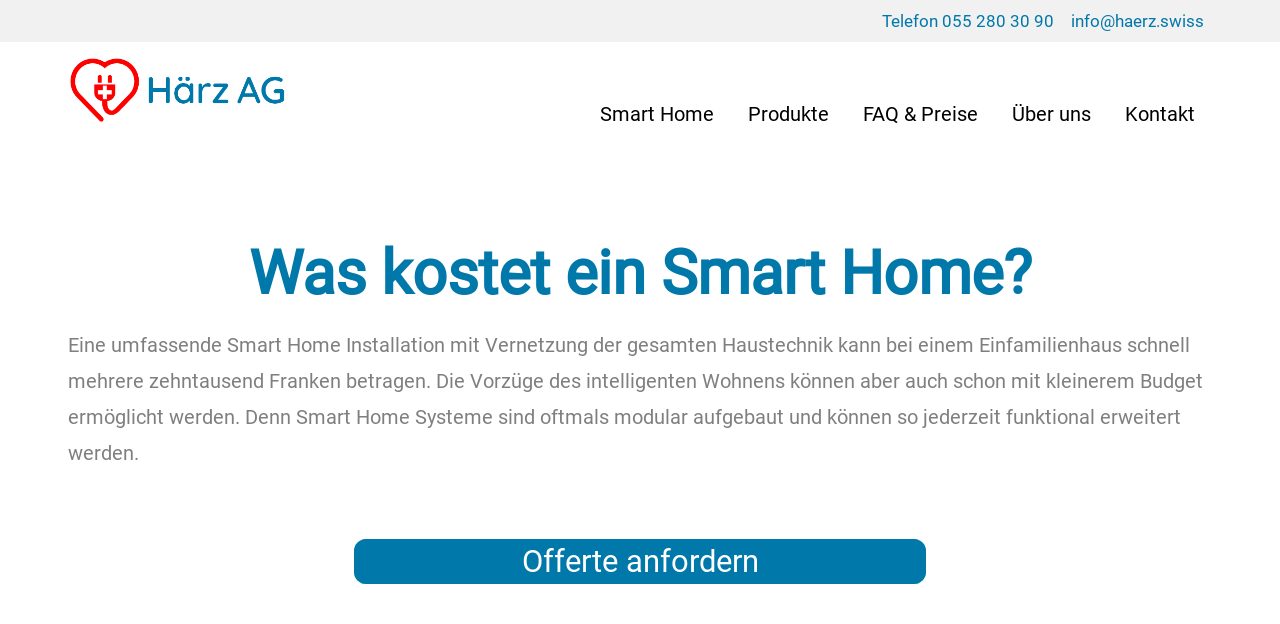

--- FILE ---
content_type: text/html; charset=utf-8
request_url: https://smart-home-schweiz.ch/de/faq-und-preise/preise/index.php
body_size: 22608
content:
<!DOCTYPE html>
<html lang="de" class="pagestatus-init no-js no-weditor scrolled-top page_var1 object-default project-de subdir-faq-und-preise navId-wNoNavpoint"><head><meta charset="UTF-8" /><title>Kosten rund um Smart Home - Härz AG</title><!--
      Diese Seite wurde mit Weblication® CMS erstellt.
      Weblication® ist ein Produkt der Scholl Communications AG in 77694 Kehl.
      Weitere Informationen finden Sie unter https://www.weblication.de bzw. https://scholl.de.
    --><meta name="Description" content="Erfahren Sie mehr über die Preise einer Smart Home Lösung. Jetzt kostenlos eine Offerte verlangen."/><meta name="Keywords" content="Kosten, Preise, Smart-home"/><meta name="Robots" content="noarchive, index, noodp"/><meta name="viewport" content="width=device-width, initial-scale=1"/><meta name="referrer" content="same-origin"/><meta name="Generator" content="Weblication® CMS"/><!--[if IE]><meta http-equiv="x-ua-compatible" content="IE=edge" /><![endif]--><meta name="format-detection" content="telephone=no"/><meta name="google-site-verification" content="google6d0f54d2c4e1ef89"/><link rel="alternate" hreflang="de" href="https://smart-home-schweiz.ch/de/faq-und-preise/preise/"/><link rel="icon" href="/wGlobal/wGlobal/layout/images/site-icons/haerz_ag_symbol_farbig_transparent.png"/><link rel="apple-touch-icon" href="/wGlobal/wGlobal/layout/images/site-icons/apple.png"/><script>document.documentElement.className = document.documentElement.className.replace('no-js', 'js');wNavidStandard='wNoNavpoint';wProjectPath='/de'; </script><!--WNEOUC:<link rel="stylesheet" href="/wGlobal/wGlobal/layout/styles/optimized/design_2798a6ce7086fec5f05896e686b895eb.css?1693990569"/>:WNEOUC--><!--WEOUCO--><style>
@media (min-width: 1200px){}@media (max-width: 1199px){}@media (min-width: 1220px){}@media (max-width: 1219px){}@media (min-width: 768px){}@media (max-width: 767px){}@media (min-width: 576px){}@media (max-width: 575px){}@media (min-width: 415px){}@media (max-width: 414px){}@font-face{font-family:'Roboto';font-style:normal;font-weight:300;src:local('Roboto'), local('Roboto'), url(/wGlobal/wGlobal/layout/webfonts/Roboto/Roboto-Regular.ttf) format('truetype')}.isDarkBackground, .isLightBackground .isDarkBackground{}.isDarkBackground div, .isDarkBackground span, .isDarkBackground p, .isDarkBackground strong, .isDarkBackground em, .isDarkBackground ul, .isDarkBackground li, .isLightBackground .isDarkBackground div, .isLightBackground .isDarkBackground span, .isLightBackground .isDarkBackground p, .isLightBackground .isDarkBackground strong, .isLightBackground .isDarkBackground em, .isLightBackground .isDarkBackground ul, .isLightBackground .isDarkBackground li{color:#FFFFFF}.isDarkBackground a, .isDarkBackground a *, .isLightBackground .isDarkBackground a, .isLightBackground .isDarkBackground a *{color:rgba(255,255,255,0.7)}.isDarkBackground a:hover, .isDarkBackground a *:hover, .isLightBackground .isDarkBackground a:hover, .isLightBackground .isDarkBackground a *:hover{color:#FFFFFF}.isDarkBackground .accordionHeaderOpener, .isLightBackground .isDarkBackground .accordionHeaderOpener{}.isDarkBackground .accordionHeaderOpener:before, .isDarkBackground .accordionHeaderOpener:after, .isLightBackground .isDarkBackground .accordionHeaderOpener:before, .isLightBackground .isDarkBackground .accordionHeaderOpener:after{background-color:#FFFFFF !important}.isDarkBackground .text-sub, .isLightBackground .isDarkBackground .text-sub{color:rgba(255,255,255,0.5)}.isDarkBackground .text-weak, .isLightBackground .isDarkBackground .text-weak{color:rgba(255,255,255,0.5)}.isDarkBackground h1, .isDarkBackground h1 *, .isLightBackground .isDarkBackground h1, .isLightBackground .isDarkBackground h1 *{color:#FFFFFF}.isDarkBackground h2, .isDarkBackground h2 *, .isLightBackground .isDarkBackground h2, .isLightBackground .isDarkBackground h2 *{color:#FFFFFF}.isDarkBackground h3, .isDarkBackground h3 *, .isLightBackground .isDarkBackground h3, .isLightBackground .isDarkBackground h3 *{color:#FFFFFF}.isDarkBackground h4, .isDarkBackground h4 *, .isDarkBackground h5, .isDarkBackground h5 *, .isDarkBackground h6, .isDarkBackground h6 *, .isLightBackground .isDarkBackground h4, .isLightBackground .isDarkBackground h4 *, .isLightBackground .isDarkBackground h5, .isLightBackground .isDarkBackground h5 *, .isLightBackground .isDarkBackground h6, .isLightBackground .isDarkBackground h6 *{color:#FFFFFF}.isDarkBackground .listDefault, .isDarkBackground .listSearch, .isLightBackground .isDarkBackground .listDefault, .isLightBackground .isDarkBackground .listSearch{}.isDarkBackground .listDefault .listEntryTitle, .isDarkBackground .listSearch .listEntryTitle, .isLightBackground .isDarkBackground .listDefault .listEntryTitle, .isLightBackground .isDarkBackground .listSearch .listEntryTitle{color:#FFFFFF}.isDarkBackground .listDefault .listEntryDate, .isDarkBackground .listSearch .listEntryDate, .isLightBackground .isDarkBackground .listDefault .listEntryDate, .isLightBackground .isDarkBackground .listSearch .listEntryDate{color:rgba(255,255,255,0.4)}.isDarkBackground .listDefault .listEntryDescription, .isDarkBackground .listDefault .listEntryDescription *, .isDarkBackground .listSearch .listEntryDescription, .isDarkBackground .listSearch .listEntryDescription *, .isLightBackground .isDarkBackground .listDefault .listEntryDescription, .isLightBackground .isDarkBackground .listDefault .listEntryDescription *, .isLightBackground .isDarkBackground .listSearch .listEntryDescription, .isLightBackground .isDarkBackground .listSearch .listEntryDescription *{color:rgba(255,255,255,0.6)}.isDarkBackground .listDefault .listEntryUrl > a, .isDarkBackground .listSearch .listEntryUrl > a, .isLightBackground .isDarkBackground .listDefault .listEntryUrl > a, .isLightBackground .isDarkBackground .listSearch .listEntryUrl > a{color:rgba(255,255,255,0.7)}.isDarkBackground .listDefault .listEntryUrl > a:hover, .isDarkBackground .listSearch .listEntryUrl > a:hover, .isLightBackground .isDarkBackground .listDefault .listEntryUrl > a:hover, .isLightBackground .isDarkBackground .listSearch .listEntryUrl > a:hover{color:#FFFFFF}.isLightBackground, .isDarkBackground .isLightBackground{}.isLightBackground div, .isLightBackground span, .isLightBackground p, .isLightBackground strong, .isLightBackground em, .isLightBackground ul, .isLightBackground li, .isDarkBackground .isLightBackground div, .isDarkBackground .isLightBackground span, .isDarkBackground .isLightBackground p, .isDarkBackground .isLightBackground strong, .isDarkBackground .isLightBackground em, .isDarkBackground .isLightBackground ul, .isDarkBackground .isLightBackground li{color:rgba(0,0,0,0.5)}.isLightBackground a, .isLightBackground a *, .isDarkBackground .isLightBackground a, .isDarkBackground .isLightBackground a *{color:#0078aa}.isLightBackground a:hover, .isLightBackground a *:hover, .isDarkBackground .isLightBackground a:hover, .isDarkBackground .isLightBackground a *:hover{color:rgba(0,0,0,0.8)}.isLightBackground .accordionHeaderOpener, .isDarkBackground .isLightBackground .accordionHeaderOpener{}.isLightBackground .accordionHeaderOpener:before, .isLightBackground .accordionHeaderOpener:after, .isDarkBackground .isLightBackground .accordionHeaderOpener:before, .isDarkBackground .isLightBackground .accordionHeaderOpener:after{background-color:rgba(0,0,0,0.5) !important}.isLightBackground .text-sub, .isDarkBackground .isLightBackground .text-sub{color:rgba(0,0,0,0.5)}.isLightBackground .text-weak, .isDarkBackground .isLightBackground .text-weak{color:rgba(0,0,0,0.4)}.isLightBackground h1, .isLightBackground h1 *, .isDarkBackground .isLightBackground h1, .isDarkBackground .isLightBackground h1 *{color:#0078aa}.isLightBackground h2, .isLightBackground h2 *, .isDarkBackground .isLightBackground h2, .isDarkBackground .isLightBackground h2 *{color:#0078aa}.isLightBackground h3, .isLightBackground h3 *, .isDarkBackground .isLightBackground h3, .isDarkBackground .isLightBackground h3 *{color:#0078aa}.isLightBackground h4, .isLightBackground h4 *, .isLightBackground h5, .isLightBackground h5 *, .isLightBackground h6, .isLightBackground h6 *, .isDarkBackground .isLightBackground h4, .isDarkBackground .isLightBackground h4 *, .isDarkBackground .isLightBackground h5, .isDarkBackground .isLightBackground h5 *, .isDarkBackground .isLightBackground h6, .isDarkBackground .isLightBackground h6 *{color:#000000}.isLightBackground .listDefault, .isLightBackground .listSearch, .isDarkBackground .isLightBackground .listDefault, .isDarkBackground .isLightBackground .listSearch{}.isLightBackground .listDefault .listEntryTitle, .isLightBackground .listSearch .listEntryTitle, .isDarkBackground .isLightBackground .listDefault .listEntryTitle, .isDarkBackground .isLightBackground .listSearch .listEntryTitle{color:#000000}.isLightBackground .listDefault .listEntryDate, .isLightBackground .listSearch .listEntryDate, .isDarkBackground .isLightBackground .listDefault .listEntryDate, .isDarkBackground .isLightBackground .listSearch .listEntryDate{color:rgba(0,0,0,0.4)}.isLightBackground .listDefault .listEntryDescription, .isLightBackground .listDefault .listEntryDescription *, .isLightBackground .listSearch .listEntryDescription, .isLightBackground .listSearch .listEntryDescription *, .isDarkBackground .isLightBackground .listDefault .listEntryDescription, .isDarkBackground .isLightBackground .listDefault .listEntryDescription *, .isDarkBackground .isLightBackground .listSearch .listEntryDescription, .isDarkBackground .isLightBackground .listSearch .listEntryDescription *{color:rgba(0,0,0,0.6)}.isLightBackground .listDefault .listEntryUrl > a, .isLightBackground .listSearch .listEntryUrl > a, .isDarkBackground .isLightBackground .listDefault .listEntryUrl > a, .isDarkBackground .isLightBackground .listSearch .listEntryUrl > a{color:#0078aa}.isLightBackground .listDefault .listEntryUrl > a:hover, .isLightBackground .listSearch .listEntryUrl > a:hover, .isDarkBackground .isLightBackground .listDefault .listEntryUrl > a:hover, .isDarkBackground .isLightBackground .listSearch .listEntryUrl > a:hover{color:rgba(0,0,0,0.8)}@media only screen and (min-width: 768px){}html.embedpage-body-open{overflow:hidden}@media (min-width:360px){}html.wglBox{}html.ios .wLightbox .wLightboxOuter .wLightboxInner{-webkit-overflow-scrolling:touch;overflow-y:scroll}@media (min-width: 768px){}@media (min-width: 768px){}@media (min-width: 768px){}@media (min-width: 768px){}@media (min-width: 768px){}@media (min-width: 768px){}@media (min-width: 1200px){}@media (min-width: 768px){}@media print{}#blockContentInner{}#blockContentInner .elementSection > div, #blockContentInner .elementSectionObjectLocation > div, #blockContentInner .elementSectionObjectContactPerson > div{}html:lang(en) .wReaderPanelEmbed .wButtonStartReading:before{content:'Read aloud'}html:lang(en) .wReaderPanelEmbed .wButtonStopReading:before{content:'Stop'}#blockHeader #scrollProgress{position:absolute}#blockHeader{width:100%;padding:0;background:#FFFFFF;position:relative;z-index:1;position:fixed;z-index:100;top:0;transition:margin 0.3s ease-in-out,background 0.3s linear}#blockHeader #blockHeaderBefore{display:none;height:0px;width:100%;line-height:0px;color:#0078aa;background:#f2f1f1;padding:0}#blockHeader #blockHeaderBefore #blockHeaderBeforeInner{position:relative}#blockHeader #blockHeaderBefore #blockHeaderBeforeInner .wConfigMaskOpener{opacity:0.2;transition:opacity 0.2s linear}#blockHeader #blockHeaderBefore #blockHeaderBeforeInner .wConfigMaskOpener:hover{opacity:1}#blockHeader #blockHeaderMain{height:96px}#blockHeader #blockHeaderMain #blockHeaderMainInner{max-width:1300px;position:relative;margin:0 auto}#blockHeader #blockHeaderMain #logo{position:absolute;z-index:2;margin:27px 0 0 1rem}#blockHeader #blockHeaderMain #logo > img, #blockHeader #blockHeaderMain #logo > svg{height:42px;width:auto;display:block}#blockHeader #blockHeaderMain #logo .logoImgFull{display:none}#blockHeader #blockHeaderMain #logo .logoImgOnScroll{display:none}#blockHeader #blockHeaderMain #blockHeaderMainContent{display:none}.scrolldirection-up #blockHeader{margin-top:0px;transition:margin 0.2s ease-in-out}.scrolldirection-down:not(.navmenu-open) #blockHeader{margin-top:0px !important;transition:margin 1.2s ease-in-out}@media only screen and (min-width: 576px){#blockHeader #blockHeaderMain #logo{margin:27px 0 0 1rem}}@media only screen and (max-width: 1219px){#blockHeader #blockHeaderMain{}#blockHeader #blockHeaderMain html.navmenu-open{overflow:hidden}#blockHeader #blockHeaderMain #navigationMain{width:100%;position:relative}#blockHeader #blockHeaderMain #navigationMain > nav > div{display:block;position:fixed;top:0;left:0;width:100vw;height:0;margin-bottom:1rem;padding:0 1rem;overflow:auto;background-color:#F0F0F0;transition:all 0.3s ease-in-out}.navmenu-open #blockHeader #blockHeaderMain #navigationMain > nav > div{display:block;height:600px;height:calc(100vh - 96px)}#blockHeader #blockHeaderMain #navigationMain ul{list-style-type:none;margin:0;padding:0}#blockHeader #blockHeaderMain #navigationMain li{position:relative;display:block;margin:0;padding:0}#blockHeader #blockHeaderMain #navigationMain li > a{display:block;text-decoration:none;text-align:left}#blockHeader #blockHeaderMain #navigationMain li > ul{display:none}#blockHeader #blockHeaderMain #navigationMain li.selected, #blockHeader #blockHeaderMain #navigationMain li.descendantSelected{}#blockHeader #blockHeaderMain #navigationMain li.selected > ul, #blockHeader #blockHeaderMain #navigationMain li.descendantSelected > ul{display:block}#blockHeader #blockHeaderMain #navigationMain > nav > div{}#blockHeader #blockHeaderMain #navigationMain > nav > div > ul{max-width:1200px;margin:0 auto}#blockHeader #blockHeaderMain #navigationMain > nav > div > ul > li{}#blockHeader #blockHeaderMain #navigationMain > nav > div > ul > li > a{font-size:1.7rem;line-height:2.6rem;color:#000000;background-color:transparent;padding:0.7rem 3rem 0.7rem 1rem}#blockHeader #blockHeaderMain #navigationMain > nav > div > ul > li.selected, #blockHeader #blockHeaderMain #navigationMain > nav > div > ul > li.descendantSelected{}#blockHeader #blockHeaderMain #navigationMain > nav > div > ul > li.selected > a, #blockHeader #blockHeaderMain #navigationMain > nav > div > ul > li.descendantSelected > a{color:#000000;background-color:transparent}#blockHeader #blockHeaderMain #navigationMain > nav > div > ul > li:hover{}#blockHeader #blockHeaderMain #navigationMain > nav > div > ul > li:hover > a{color:#000000;background-color:transparent}#blockHeader #blockHeaderMain #navigationMain > nav > div > ul > li > a:active{color:#000000;background-color:rgba(0,0,0,0.05)}#blockHeader #blockHeaderMain #navigationMain > nav > div > ul > li span.navpointToggler{position:absolute;cursor:pointer;right:0;top:0;width:32px;height:2.6rem;padding:0.7rem;padding-right:0;box-sizing:content-box}#blockHeader #blockHeaderMain #navigationMain > nav > div > ul > li span.navpointToggler:before, #blockHeader #blockHeaderMain #navigationMain > nav > div > ul > li span.navpointToggler:after{transition:all 0.3s ease-in-out;content:'';position:absolute;margin:21px 0 0 5px;display:block;width:14px;height:2px;background-color:#000000;transform:rotate(40deg)}#blockHeader #blockHeaderMain #navigationMain > nav > div > ul > li span.navpointToggler:after{margin:21px 0 0 15px;transform:rotate(-40deg)}#blockHeader #blockHeaderMain #navigationMain > nav > div > ul > li span.navpointToggler.open{}#blockHeader #blockHeaderMain #navigationMain > nav > div > ul > li span.navpointToggler.open:before{transform:rotate(-40deg)}#blockHeader #blockHeaderMain #navigationMain > nav > div > ul > li span.navpointToggler.open:after{transform:rotate(40deg)}#blockHeader #blockHeaderMain #navigationMain > nav > div > ul > li > ul{}#blockHeader #blockHeaderMain #navigationMain > nav > div > ul > li > ul > li{}#blockHeader #blockHeaderMain #navigationMain > nav > div > ul > li > ul > li > a{font-size:1.0rem;line-height:1.6rem;color:#000000;background-color:transparent;padding:0.3rem 3rem 0.3rem 2rem}#blockHeader #blockHeaderMain #navigationMain > nav > div > ul > li > ul > li.selected, #blockHeader #blockHeaderMain #navigationMain > nav > div > ul > li > ul > li.descendantSelected{}#blockHeader #blockHeaderMain #navigationMain > nav > div > ul > li > ul > li.selected > a, #blockHeader #blockHeaderMain #navigationMain > nav > div > ul > li > ul > li.descendantSelected > a{color:#000000;background-color:transparent}#blockHeader #blockHeaderMain #navigationMain > nav > div > ul > li > ul > li:hover{}#blockHeader #blockHeaderMain #navigationMain > nav > div > ul > li > ul > li:hover > a{color:#000000;background-color:transparent}#blockHeader #blockHeaderMain #navigationMain > nav > div > ul > li > ul > li > a:active{color:#000000;background-color:rgba(0,0,0,0.05)}#blockHeader #blockHeaderMain #navigationMain > nav > div > ul > li > ul > li span.navpointToggler{height:1.6rem;padding:0.3rem;padding-right:0}#blockHeader #blockHeaderMain #navigationMain > nav > div > ul > li > ul > li span.navpointToggler:before, #blockHeader #blockHeaderMain #navigationMain > nav > div > ul > li > ul > li span.navpointToggler:after{margin-top:13px}#blockHeader #blockHeaderMain #navigationMain > nav > div > ul > li > ul > li > ul{}#blockHeader #blockHeaderMain #navigationMain > nav > div > ul > li > ul > li > ul > li{}#blockHeader #blockHeaderMain #navigationMain > nav > div > ul > li > ul > li > ul > li > a{font-size:0.8rem;line-height:1.2rem;color:#000000;background-color:transparent;padding:0.2rem 3rem 0.2rem 3rem}#blockHeader #blockHeaderMain #navigationMain > nav > div > ul > li > ul > li > ul > li.selected, #blockHeader #blockHeaderMain #navigationMain > nav > div > ul > li > ul > li > ul > li.descendantSelected{}#blockHeader #blockHeaderMain #navigationMain > nav > div > ul > li > ul > li > ul > li.selected > a, #blockHeader #blockHeaderMain #navigationMain > nav > div > ul > li > ul > li > ul > li.descendantSelected > a{color:#000000;background-color:transparent}#blockHeader #blockHeaderMain #navigationMain > nav > div > ul > li > ul > li > ul > li:hover{}#blockHeader #blockHeaderMain #navigationMain > nav > div > ul > li > ul > li > ul > li:hover > a{color:#000000;background-color:transparent}#blockHeader #blockHeaderMain #navigationMain > nav > div > ul > li > ul > li > ul > li > a:active{color:#000000;background-color:rgba(0,0,0,0.05)}#blockHeader #blockHeaderMain #navigationMain > nav > div > ul > li > ul > li > ul > li span.navpointToggler{height:1.2rem;padding:0.2rem;padding-right:0}#blockHeader #blockHeaderMain #navigationMain > nav > div > ul > li > ul > li > ul > li > ul{}#blockHeader #blockHeaderMain #navigationMain > nav > div > ul > li > ul > li > ul > li > ul > li{}#blockHeader #blockHeaderMain #navigationMain > nav > div > ul > li > ul > li > ul > li > ul > li > a{font-size:0.7rem;line-height:1.2rem;color:#000000;background-color:transparent;padding:0.1rem 3rem 0.1rem 4rem}#blockHeader #blockHeaderMain #navigationMain > nav > div > ul > li > ul > li > ul > li > ul > li.selected, #blockHeader #blockHeaderMain #navigationMain > nav > div > ul > li > ul > li > ul > li > ul > li.descendantSelected{}#blockHeader #blockHeaderMain #navigationMain > nav > div > ul > li > ul > li > ul > li > ul > li.selected > a, #blockHeader #blockHeaderMain #navigationMain > nav > div > ul > li > ul > li > ul > li > ul > li.descendantSelected > a{color:#000000;background-color:transparent}#blockHeader #blockHeaderMain #navigationMain > nav > div > ul > li > ul > li > ul > li > ul > li:hover{}#blockHeader #blockHeaderMain #navigationMain > nav > div > ul > li > ul > li > ul > li > ul > li:hover > a{color:#000000;background-color:transparent}#blockHeader #blockHeaderMain #navigationMain > nav > div > ul > li > ul > li > ul > li > ul > li > a:active{color:#000000;background-color:rgba(0,0,0,0.05)}#blockHeader #blockHeaderMain #navigationMain > nav > div > ul > li > ul > li > ul > li > ul > li span.navpointToggler{height:1.2rem;padding:0.2rem;padding-right:0}#blockHeader #blockHeaderMain #navigationMain > nav > div > ul[data-source='meta']{}#blockHeader #blockHeaderMain #navigationMain #navigationMainToggler{display:block;position:absolute;top:0;right:0;margin:20px 30px 0 0;cursor:pointer;width:32px;height:32px}#blockHeader #blockHeaderMain #navigationMain #navigationMainToggler > div:first-child{display:none;padding:12px 38px 12px 16px;color:#000000;text-decoration:none;font-size:1.7rem;text-transform:uppercase}#blockHeader #blockHeaderMain #navigationMain #navigationMainToggler > div:last-child{position:relative;width:32px;height:32px}#blockHeader #blockHeaderMain #navigationMain #navigationMainToggler > div:last-child:before{content:'';position:absolute;width:26px;height:11px;margin:6px 0 0 3px;border-top:solid 3px #000000;border-bottom:solid 3px #000000;transition:all 0.3s linear, border-color 0.3s 0.3s linear}#blockHeader #blockHeaderMain #navigationMain #navigationMainToggler > div:last-child:after{content:'';position:absolute;width:26px;height:20px;margin:6px 0 0 3px;border-bottom:solid 3px #000000;transition:all 0.3s linear}#blockHeader #blockHeaderMain #navigationMain #navigationMainToggler.open > div:last-child:before{transform:rotate(45deg);transform-origin:top left;margin-left:8px;border-bottom-color:transparent;transition:all 0.3s linear, border-color 0.1s linear}#blockHeader #blockHeaderMain #navigationMain #navigationMainToggler.open > div:last-child:after{transform:rotate(-45deg);transform-origin:bottom left;margin-left:8px}#blockHeader #blockHeaderMain #navigationMain .navLevelEmbed{display:none;position:absolute;z-index:101;width:100%;max-height:calc(100vh - 96px - 36px);left:0;margin:calc(96px / 2 + 24px) 0 0 0;padding:40px 40px 40px 40px;overflow:auto;background-color:#F0F0F0;border-style:solid;border-width:1px;border-color:#F0F0F0;color:rgba(0,0,0,0.5)}#blockHeader #blockHeaderMain #navigationMain .navLevelEmbed .elementSection, #blockHeader #blockHeaderMain #navigationMain .navLevelEmbed .elementSectionObjectLocation, #blockHeader #blockHeaderMain #navigationMain .navLevelEmbed .elementSectionObjectContactPerson{padding:0 !important}#blockHeader #blockHeaderMain #navigationMain{}#blockHeader #blockHeaderMain #navigationMain #navigationMainToggler{top:8px;right:16px}#blockHeader #blockHeaderMain #navigationMain > nav > div{margin-top:96px}}@media (min-width: 1220px) and (max-width: 1219px){.navmenu-open #blockHeader #blockHeaderMain #navigationMain > nav > div{height:calc(100vh - 138px - 32px)}}@media print and (max-width: 1219px){#blockHeader #blockHeaderMain #navigationMain{display:none}}@media only screen and (min-width: 1220px){#blockHeader{}#blockHeader #blockHeaderBefore{display:block;height:42px;line-height:42px;background:#f2f1f1;padding:0 4rem;float:none}#blockHeader #blockHeaderBefore:after{display:table;overflow:hidden;visibility:hidden;clear:both;content:"";height:0;font-size:0;line-height:0}#blockHeader #blockHeaderBefore #blockHeaderBeforeInner{position:relative;margin:0 auto;max-width:1300px}#blockHeader #blockHeaderMain{height:96px;padding:0 4rem}#blockHeader #blockHeaderMain #logo{margin:14px 0 0 0;margin-top:14px}#blockHeader #blockHeaderMain #logo .logoImg{display:none}#blockHeader #blockHeaderMain #logo .logoImgFull{display:block}#blockHeader #blockHeaderMain #logo .logoImgOnScroll{display:none}#blockHeader #blockHeaderMain #logo > img, #blockHeader #blockHeaderMain #logo > svg{display:block;height:68px}#blockHeader #blockHeaderMain #blockHeaderMainContent{display:block;position:absolute;top:0;right:0}#blockHeader #blockHeaderMain #navigationMainToggler{display:none}#blockHeader #blockHeaderMain #navigationMain{background-color:transparent;user-select:none;-webkit-user-select:none;-moz-user-select:none;-ms-user-select:none;width:100%}#blockHeader #blockHeaderMain #navigationMain ul{list-style-type:none;margin:0;padding:0}#blockHeader #blockHeaderMain #navigationMain span.navpointToggler{pointer-events:none}#blockHeader #blockHeaderMain #navigationMain .navlayerBackParentTitle, #blockHeader #blockHeaderMain #navigationMain .navlayerBackTitle, #blockHeader #blockHeaderMain #navigationMain .navlayerTitle, #blockHeader #blockHeaderMain #navigationMain .navlayerCloser{display:none}#blockHeader #blockHeaderMain #navigationMain > nav > div{}#blockHeader #blockHeaderMain #navigationMain > nav > div li{display:block;margin:0;padding:0}#blockHeader #blockHeaderMain #navigationMain > nav > div li > a{display:block;text-decoration:none}#blockHeader #blockHeaderMain #navigationMain > nav > div li > span.navpointToggler{display:none}#blockHeader #blockHeaderMain #navigationMain > nav > div li > ul{display:none;position:absolute;z-index:80}#blockHeader #blockHeaderMain #navigationMain > nav > div > ul{}#blockHeader #blockHeaderMain #navigationMain > nav > div > ul[data-source='meta']{display:none}#blockHeader #blockHeaderMain #navigationMain > nav > div > ul > li{float:left}#blockHeader #blockHeaderMain #navigationMain > nav > div > ul > li[data-source='meta']{display:none}#blockHeader #blockHeaderMain #navigationMain > nav > div > ul > li > a{font-family:inherit;font-size:1.2rem;color:#000000;background-color:transparent;padding:0rem 1rem;line-height:48px}#blockHeader #blockHeaderMain #navigationMain > nav > div > ul > li.selected, #blockHeader #blockHeaderMain #navigationMain > nav > div > ul > li.descendantSelected{}#blockHeader #blockHeaderMain #navigationMain > nav > div > ul > li.selected > a, #blockHeader #blockHeaderMain #navigationMain > nav > div > ul > li.descendantSelected > a{color:#0078aa;background-color:transparent}#blockHeader #blockHeaderMain #navigationMain > nav > div > ul > li:hover{}#blockHeader #blockHeaderMain #navigationMain > nav > div > ul > li:hover > a{color:#000000;background-color:transparent}#blockHeader #blockHeaderMain #navigationMain > nav > div > ul > li > a:active{color:#000000;background-color:transparent}#blockHeader #blockHeaderMain #navigationMain > nav > div > ul > li ul{width:280px;background-color:#0078aa;border-style:solid;border-width:0px;border-color:#F0F0F0}#blockHeader #blockHeaderMain #navigationMain > nav > div > ul > li ul > li{position:relative}#blockHeader #blockHeaderMain #navigationMain > nav > div > ul > li ul > li > a{font-family:inherit;font-size:1.1rem;color:#FFFFFF;background-color:transparent;padding:0.5rem 1rem}#blockHeader #blockHeaderMain #navigationMain > nav > div > ul > li ul > li.selected, #blockHeader #blockHeaderMain #navigationMain > nav > div > ul > li ul > li.descendantSelected{}#blockHeader #blockHeaderMain #navigationMain > nav > div > ul > li ul > li.selected > a, #blockHeader #blockHeaderMain #navigationMain > nav > div > ul > li ul > li.descendantSelected > a{color:#FFFFFF;background-color:transparent}#blockHeader #blockHeaderMain #navigationMain > nav > div > ul > li ul > li:hover{}#blockHeader #blockHeaderMain #navigationMain > nav > div > ul > li ul > li:hover > a{color:#FFFFFF;background-color:rgba(0,0,0,0.2)}#blockHeader #blockHeaderMain #navigationMain > nav > div > ul > li ul > li > a:active{color:#000000;background-color:rgba(0,0,0,0.05)}#blockHeader #blockHeaderMain #navigationMain > nav > div > ul > li ul > li ul{top:-0px;right:calc(-100% - 2 * 0px);width:calc(100% + 1 * 0px)}#blockHeader #blockHeaderMain #navigationMain > nav > div > ul > li ul > li ul > li{position:relative}#blockHeader #blockHeaderMain #navigationMain > nav > div > ul > li ul > li ul > li > a{font-family:inherit;font-size:0.8rem;color:#FFFFFF;background-color:transparent;padding:0.5rem 1rem}#blockHeader #blockHeaderMain #navigationMain > nav > div > ul > li ul > li ul > li.selected, #blockHeader #blockHeaderMain #navigationMain > nav > div > ul > li ul > li ul > li.descendantSelected{}#blockHeader #blockHeaderMain #navigationMain > nav > div > ul > li ul > li ul > li.selected > a, #blockHeader #blockHeaderMain #navigationMain > nav > div > ul > li ul > li ul > li.descendantSelected > a{color:#FFFFFF;background-color:transparent}#blockHeader #blockHeaderMain #navigationMain > nav > div > ul > li ul > li ul > li:hover{}#blockHeader #blockHeaderMain #navigationMain > nav > div > ul > li ul > li ul > li:hover > a{color:#FFFFFF;background-color:rgba(0,0,0,0.2)}#blockHeader #blockHeaderMain #navigationMain > nav > div > ul > li ul > li ul > li > a:active{color:#000000;background-color:rgba(0,0,0,0.05)}#blockHeader #blockHeaderMain #navigationMain > nav > div > ul > li ul > li ul > li ul{top:-0px;right:calc(-100% - 2 * 0px);width:calc(100% + 1 * 0px)}#blockHeader #blockHeaderMain #navigationMain > nav > div > ul > li ul > li ul > li ul > li{position:relative}#blockHeader #blockHeaderMain #navigationMain > nav > div > ul > li ul > li ul > li ul > li > a{font-family:inherit;font-size:0.8rem;color:#FFFFFF;background-color:transparent;padding:0.5rem 1rem}#blockHeader #blockHeaderMain #navigationMain > nav > div > ul > li ul > li ul > li ul > li.selected, #blockHeader #blockHeaderMain #navigationMain > nav > div > ul > li ul > li ul > li ul > li.descendantSelected{}#blockHeader #blockHeaderMain #navigationMain > nav > div > ul > li ul > li ul > li ul > li.selected > a, #blockHeader #blockHeaderMain #navigationMain > nav > div > ul > li ul > li ul > li ul > li.descendantSelected > a{color:#FFFFFF;background-color:transparent}#blockHeader #blockHeaderMain #navigationMain > nav > div > ul > li ul > li ul > li ul > li:hover{}#blockHeader #blockHeaderMain #navigationMain > nav > div > ul > li ul > li ul > li ul > li:hover > a{color:#FFFFFF;background-color:rgba(0,0,0,0.2)}#blockHeader #blockHeaderMain #navigationMain > nav > div > ul > li ul > li ul > li ul > li > a:active{color:#000000;background-color:rgba(0,0,0,0.05)}#blockHeader #blockHeaderMain #navigationMain > nav > div > ul > li ul > li ul > li ul > li:hover > ul{display:block}#blockHeader #blockHeaderMain #navigationMain > nav > div > ul > li ul > li ul > li ul > li.childs.open > .navpointToggler{display:block}#blockHeader #blockHeaderMain #navigationMain > nav > div > ul > li ul > li ul > li:hover > ul{display:block}#blockHeader #blockHeaderMain #navigationMain > nav > div > ul > li ul > li ul > li.childs.open > .navpointToggler{display:block}#blockHeader #blockHeaderMain #navigationMain > nav > div > ul > li ul > li:hover > ul{display:block}#blockHeader #blockHeaderMain #navigationMain > nav > div > ul > li ul > li.childs.open > .navpointToggler{display:block}#blockHeader #blockHeaderMain #navigationMain > nav > div > ul > li ul.subleftside > li > ul{right:100%}#blockHeader #blockHeaderMain #navigationMain > nav > div > ul > li ul.subleftside > li.childs{}#blockHeader #blockHeaderMain #navigationMain > nav > div > ul > li ul.subleftside > li.childs > a{padding-left:32px}html:not([data-navigationlayeropentype='click']) #blockHeader #blockHeaderMain #navigationMain > nav > div > ul > li:not(.hasMegaDropdown):hover > ul{display:block}html[data-navigationlayeropentype='click'] #blockHeader #blockHeaderMain #navigationMain > nav > div > ul > li.clicked:not(.hasMegaDropdown) > ul{display:block}#blockHeader #blockHeaderMain #navigationMain .navpointToggler{position:absolute;display:block;right:0;top:9px;width:32px;height:24px;cursor:pointer}#blockHeader #blockHeaderMain #navigationMain .navpointToggler:before, #blockHeader #blockHeaderMain #navigationMain .navpointToggler:after{content:'';position:absolute;display:block;width:9px;height:1px;margin:9px 0 0 12px;background-color:#FFFFFF;transform:rotate(50deg)}#blockHeader #blockHeaderMain #navigationMain .navpointToggler:after{margin:15px 0 0 12px;transform:rotate(-50deg)}#blockHeader #blockHeaderMain #navigationMain .subleftside > li > .navpointToggler{right:auto;left:0}#blockHeader #blockHeaderMain #navigationMain .subleftside > li > .navpointToggler:before{transform:rotate(-50deg)}#blockHeader #blockHeaderMain #navigationMain .subleftside > li > .navpointToggler:after{transform:rotate(50deg)}#blockHeader #blockHeaderMain #navigationMain .navLevelEmbed{display:none;position:absolute;z-index:101;width:100%;max-height:calc(100vh - 96px - 36px);left:0;margin:0;padding:40px 40px 40px 40px;overflow:auto;background-color:#F0F0F0;border-style:solid;border-width:0px;border-color:#F0F0F0;color:rgba(0,0,0,0.5)}#blockHeader #blockHeaderMain #navigationMain .navLevelEmbed .elementSection, #blockHeader #blockHeaderMain #navigationMain .navLevelEmbed .elementSectionObjectLocation, #blockHeader #blockHeaderMain #navigationMain .navLevelEmbed .elementSectionObjectContactPerson{padding:0 !important}#blockHeader #blockHeaderMain #navigationMain{position:absolute;width:100%;top:48px;margin-right:0}#blockHeader #blockHeaderMain #navigationMain #navigationMainToggler{}#blockHeader #blockHeaderMain #navigationMain > nav > div{}#blockHeader #blockHeaderMain #navigationMain > nav > div > ul{float:right}}@media only screen and (min-width: 1220px){.scrolldirection-down:not(.navmenu-open) #blockHeader{margin-top:-42px !important}}html{overflow-y:scroll;-webkit-text-size-adjust:100%;font-size:17px}html.zoom-l{font-size:22.1px}@media only screen and (min-width: 768px){html{font-size:17px}html.zoom-l{font-size:22.1px}}@media only screen and (min-width: 1220px){html{font-size:17px}html.zoom-l{font-size:22.1px}}@media only screen and (min-width: 1200px){html{font-size:17px}html.zoom-l{font-size:22.1px}}body{margin:0;padding:0;font-family:Roboto, Arial, Helvetica, Sans-serif;font-size:1rem;line-height:150%;color:rgba(0,0,0,0.5);background:#FFFFFF;-webkit-tap-highlight-color:transparent}body.bodyBlank{background:none;background-color:transparent}#blockPage{}@media only screen and (min-width: 1220px){#blockPage{margin-top:0;margin-bottom:0}}#blockBody{background:#FFFFFF;margin:0 auto;padding-top:96px}@media only screen and (min-width: 1220px){#blockBody{padding-top:138px}}#blockBodyBefore{position:relative}@media only screen and (min-width: 1220px){}#blockMain{position:relative;margin:0 auto;max-width:100%}@media only screen and (min-width: 1220px){}#blockContent{display:block;position:relative}#blockContent > div, #blockContent > div > div.wWebtagGroup > div > div > div{}#blockContent > div > .elementContent, #blockContent > div > .elementText, #blockContent > div > .elementPicture, #blockContent > div > .elementLink, #blockContent > div > .elementHeadline, #blockContent > div > .elementBox, #blockContent > div > .elementAccordion, #blockContent > div > div.wWebtagGroup > div > div > div > .elementContent, #blockContent > div > div.wWebtagGroup > div > div > div > .elementText, #blockContent > div > div.wWebtagGroup > div > div > div > .elementPicture, #blockContent > div > div.wWebtagGroup > div > div > div > .elementLink, #blockContent > div > div.wWebtagGroup > div > div > div > .elementHeadline, #blockContent > div > div.wWebtagGroup > div > div > div > .elementBox, #blockContent > div > div.wWebtagGroup > div > div > div > .elementAccordion{margin-left:20px;margin-right:20px}@media only screen and (min-width: 1220px){#blockContent{}#blockContent > div, #blockContent > div > div.wWebtagGroup > div > div > div{}#blockContent > div > .elementContent, #blockContent > div > .elementText, #blockContent > div > .elementPicture, #blockContent > div > .elementLink, #blockContent > div > .elementHeadline, #blockContent > div > .elementBox, #blockContent > div > .elementAccordion, #blockContent > div > div.wWebtagGroup > div > div > div > .elementContent, #blockContent > div > div.wWebtagGroup > div > div > div > .elementText, #blockContent > div > div.wWebtagGroup > div > div > div > .elementPicture, #blockContent > div > div.wWebtagGroup > div > div > div > .elementLink, #blockContent > div > div.wWebtagGroup > div > div > div > .elementHeadline, #blockContent > div > div.wWebtagGroup > div > div > div > .elementBox, #blockContent > div > div.wWebtagGroup > div > div > div > .elementAccordion{max-width:1300px;margin-left:auto;margin-right:auto}}#blockAfter{position:relative}@media only screen and (min-width: 1220px){}#blockFooter{display:block;clear:both;position:relative;margin:0 auto}#blockFooter h1, #blockFooter h2, #blockFooter h3, #blockFooter h4, #blockFooter h5, #blockFooter h6{font-weight:normal}#blockFooter p, #blockFooter ul{}#blockFooter a{text-decoration:none;line-height:188%}#blockFooter a:before{margin-top:7px}.object-singlepage #blockHeader{background-color:#F0F0F0}.page_var1{}.page_var1 #navigationBreadcrumb{display:none}.page_var1{}.page_var1 #blockMain{max-width:100%;margin:0 auto}.page_var10 #blockHeader, .page_var740 #blockHeader, .page_var730 #blockHeader, .page_var710 #blockHeader, .page_var1 #blockHeader, .page_var0 #blockHeader{}.page_var1 #blockContent{}.page_var20 #blockHeader{}@media only screen and (min-width: 576px){}@media only screen and (min-width: 1220px){}@media only screen and (min-width: 1220px){}.page_var30 #blockHeader{}@media only screen and (min-width: 576px){}@media only screen and (min-width: 1220px){}@media only screen and (min-width: 1220px){}.page_var40 #blockHeader{}@media only screen and (min-width: 576px){}@media only screen and (min-width: 1220px){}@media only screen and (min-width: 1220px){}.page_var41 #blockHeader{}@media only screen and (min-width: 576px){}@media only screen and (min-width: 1220px){}@media only screen and (min-width: 1200px){}@media only screen and (min-width: 1220px){}@media only screen and (min-width: 1200px){}@media only screen and (min-width: 1220px){}@media only screen and (min-width: 1200px){}.page_var100 #blockHeader{}.page_var400 #blockHeader{max-width:none;z-index:3}.scrolled-top.page_var400 #blockHeader{background-color:transparent}.page_var400 #blockHeader #blockHeaderBefore{display:none}.scrolldirection-up.page_var400 #blockHeader{background:#FFFFFF;margin-top:0px;transition:margin 0.2s ease-in-out, background 0.2s ease-in-out}.scrolldirection-down.page_var400 #blockHeader{background:#FFFFFF;margin-top:-96px !important;transition:margin 1.2s ease-in-out, background 0.4s ease-in-out}.page_var400.weditor #blockHeader{position:relative}@media only screen and (min-width: 1220px){.scrolldirection-down.page_var400 #blockHeader{margin-top:-96px !important}}.page_var500 #blockHeader{max-width:none;z-index:3}.scrolled-top.page_var500 #blockHeader{background-color:transparent}.page_var500 #blockHeader #blockHeaderBefore{display:none}.page_var500 #blockHeader #navigationMain{display:none}.scrolldirection-up.page_var500 #blockHeader{background:#FFFFFF;margin-top:0px;transition:margin 0.2s ease-in-out, background 0.2s ease-in-out}.scrolldirection-down.page_var500 #blockHeader{background:#FFFFFF;margin-top:-96px !important;transition:margin 1.2s ease-in-out, background 0.4s ease-in-out}.page_var500.weditor #blockHeader{position:relative}@media only screen and (min-width: 1220px){.scrolldirection-down.page_var500 #blockHeader{margin-top:-96px !important}}.page_var730 #blockHeader{display:none}.page_var740 #blockHeader{display:none}.elementContainerStandard:after, .elementBox > .boxInner:after, #blockFooter:after, #blockMain:after, #blockBody:after, #blockHeader:after{display:table;overflow:hidden;visibility:hidden;clear:both;content:".";height:0;font-size:0;line-height:0}.highlighted{background-color:#FFF69D}picture{line-height:0}picture img{max-width:100%}picture[data-lazyloading='1'] img.wglLazyLoadInit{background:transparent}html{box-sizing:border-box}*, *:before, *:after{box-sizing:inherit}img{}img .picture{margin:0;height:auto;max-width:100%;vertical-align:bottom}img .pictureLeft{float:left;margin:0 24px 10px 0;height:auto;max-width:100%;vertical-align:bottom}img .pictureCenter{margin:0 24px 4px 0;height:auto;max-width:100%;vertical-align:bottom}img .pictureRight{float:right;margin:0 0 4px 24px;height:auto;max-width:100%;vertical-align:bottom}p{margin:0 0 1rem 0}ul{margin:0;padding:0;list-style:none}ol, ul{margin:0;padding:0}li{margin:0;padding:0}dt, dd{margin:0;padding:0}hr{margin:0 0 10px 0;border-color:#f2f1f1;border-style:solid none none none;height:0px}acronym, abbr{border-bottom:dotted 2px #0078aa}blockquote{border-left:solid 4px #f2f1f1;padding-left:1rem}sup{font-size:70% !important;line-height:0 !important;vertical-align:super}a{text-decoration:underline;color:#0078aa}a > span{color:inherit !important}#blockFooter a{text-decoration:none}a.downloadIcon > span:first-child, a.iconUrl > span:first-child, a.iconUrlBefore:before, a.intern:before, a.extern:before, a.box:before, a.boxPicture:before, a.download:before, a.html:before, a.link-pdf:before, a.pdf:before, a.doc:before, a.xls:before, a.audio:before, a.video:before, a.next:before, a.back:before, a.wpst:before, a.mail:before, a.wpst:before, span.phone:before, a.phone:before, span.fax:before, a.fax:before, span.mobile:before, a.mobile:before, a.maps:before, a.rss:before, a.vcf:before, a.ical:before{content:'';display:inline-block;outline:none;margin:4px 5px 0 0;width:16px;height:16px;vertical-align:top;background-position:0 0;background-repeat:no-repeat;flex:none}a.next, a.intern, a.extern, a.box, a.boxPicture, a.download, a.html, a.pdf, a.doc, a.xls, a.audio, a.video, a.next, a.back, a.wpst, a.wpst, a.mail, a.wpst, span.phone, a.phone, span.fax, a.fax, span.mobile, a.mobile, a.maps, a.rss, a.vcf, a.ical{}a.next > span, a.intern > span, a.extern > span, a.box > span, a.boxPicture > span, a.download > span, a.html > span, a.pdf > span, a.doc > span, a.xls > span, a.audio > span, a.video > span, a.next > span, a.back > span, a.wpst > span, a.mail > span, a.wpst > span, span.phone > span, a.phone > span, span.fax > span, a.fax > span, span.mobile > span, a.mobile > span, a.maps > span, a.rss > span, a.vcf > span, a.ical > span{display:inline-block;text-decoration:inherit;color:inherit;font:inherit;max-width:calc(100% - 20px)}body, .isLightBackground, .isDarkBackground .isLightBackground, .isDarkBackground .isInverseBackground{}body a.intern:before, .isLightBackground a.intern:before, .isDarkBackground .isLightBackground a.intern:before, .isDarkBackground .isInverseBackground a.intern:before{background-image:url("/wGlobal/wGlobal/layout/images/links/optimized/intern@stroke(0078aa).svg")}body a.extern:before, .isLightBackground a.extern:before, .isDarkBackground .isLightBackground a.extern:before, .isDarkBackground .isInverseBackground a.extern:before{background-image:url("/wGlobal/wGlobal/layout/images/links/optimized/extern@stroke(0078aa).svg")}body a.box:before, .isLightBackground a.box:before, .isDarkBackground .isLightBackground a.box:before, .isDarkBackground .isInverseBackground a.box:before{background-image:url("/wGlobal/wGlobal/layout/images/links/optimized/box@stroke(0078aa).svg")}body a.boxPicture:before, .isLightBackground a.boxPicture:before, .isDarkBackground .isLightBackground a.boxPicture:before, .isDarkBackground .isInverseBackground a.boxPicture:before{background-image:url("/wGlobal/wGlobal/layout/images/links/optimized/box@stroke(0078aa).svg")}body a.html:before, .isLightBackground a.html:before, .isDarkBackground .isLightBackground a.html:before, .isDarkBackground .isInverseBackground a.html:before{background-image:url("/wGlobal/wGlobal/layout/images/links/html.svg")}body a.download:before, .isLightBackground a.download:before, .isDarkBackground .isLightBackground a.download:before, .isDarkBackground .isInverseBackground a.download:before{background-image:url("/wGlobal/wGlobal/layout/images/links/optimized/download@stroke(0078aa).svg")}body a.link-pdf:before, body a.pdf:before, .isLightBackground a.link-pdf:before, .isLightBackground a.pdf:before, .isDarkBackground .isLightBackground a.link-pdf:before, .isDarkBackground .isLightBackground a.pdf:before, .isDarkBackground .isInverseBackground a.link-pdf:before, .isDarkBackground .isInverseBackground a.pdf:before{background-image:url("/wGlobal/wGlobal/layout/images/links/optimized/pdf@stroke(0078aa).svg")}body a.doc:before, .isLightBackground a.doc:before, .isDarkBackground .isLightBackground a.doc:before, .isDarkBackground .isInverseBackground a.doc:before{background-image:url("/wGlobal/wGlobal/layout/images/links/optimized/doc@stroke(0078aa).svg")}body a.xls:before, .isLightBackground a.xls:before, .isDarkBackground .isLightBackground a.xls:before, .isDarkBackground .isInverseBackground a.xls:before{background-image:url("/wGlobal/wGlobal/layout/images/links/optimized/xls@stroke(0078aa).svg")}body a.audio:before, .isLightBackground a.audio:before, .isDarkBackground .isLightBackground a.audio:before, .isDarkBackground .isInverseBackground a.audio:before{background-image:url("/wGlobal/wGlobal/layout/images/links/optimized/audio@stroke(0078aa).svg")}body a.video:before, .isLightBackground a.video:before, .isDarkBackground .isLightBackground a.video:before, .isDarkBackground .isInverseBackground a.video:before{background-image:url("/wGlobal/wGlobal/layout/images/links/optimized/video@stroke(0078aa).svg")}body a.next:before, .isLightBackground a.next:before, .isDarkBackground .isLightBackground a.next:before, .isDarkBackground .isInverseBackground a.next:before{background-image:url("/wGlobal/wGlobal/layout/images/links/optimized/next@stroke(0078aa).svg")}body a.back:before, .isLightBackground a.back:before, .isDarkBackground .isLightBackground a.back:before, .isDarkBackground .isInverseBackground a.back:before{background-image:url("/wGlobal/wGlobal/layout/images/links/optimized/back@stroke(0078aa).svg")}body a.wpst:before, body a.mail:before, body a.wpst:before, .isLightBackground a.wpst:before, .isLightBackground a.mail:before, .isLightBackground a.wpst:before, .isDarkBackground .isLightBackground a.wpst:before, .isDarkBackground .isLightBackground a.mail:before, .isDarkBackground .isLightBackground a.wpst:before, .isDarkBackground .isInverseBackground a.wpst:before, .isDarkBackground .isInverseBackground a.mail:before, .isDarkBackground .isInverseBackground a.wpst:before{background-image:url("/wGlobal/wGlobal/layout/images/links/optimized/mail@stroke(0078aa).svg")}body span.phone:before, body a.phone:before, .isLightBackground span.phone:before, .isLightBackground a.phone:before, .isDarkBackground .isLightBackground span.phone:before, .isDarkBackground .isLightBackground a.phone:before, .isDarkBackground .isInverseBackground span.phone:before, .isDarkBackground .isInverseBackground a.phone:before{background-image:url("/wGlobal/wGlobal/layout/images/links/optimized/phone@stroke(0078aa).svg")}body span.fax:before, body a.fax:before, .isLightBackground span.fax:before, .isLightBackground a.fax:before, .isDarkBackground .isLightBackground span.fax:before, .isDarkBackground .isLightBackground a.fax:before, .isDarkBackground .isInverseBackground span.fax:before, .isDarkBackground .isInverseBackground a.fax:before{background-image:url("/wGlobal/wGlobal/layout/images/links/optimized/fax@stroke(0078aa).svg")}body span.mobile:before, body a.mobile:before, .isLightBackground span.mobile:before, .isLightBackground a.mobile:before, .isDarkBackground .isLightBackground span.mobile:before, .isDarkBackground .isLightBackground a.mobile:before, .isDarkBackground .isInverseBackground span.mobile:before, .isDarkBackground .isInverseBackground a.mobile:before{background-image:url("/wGlobal/wGlobal/layout/images/links/optimized/mobile@stroke(0078aa).svg")}body a.maps:before, .isLightBackground a.maps:before, .isDarkBackground .isLightBackground a.maps:before, .isDarkBackground .isInverseBackground a.maps:before{background-image:url("/wGlobal/wGlobal/layout/images/links/optimized/maps@stroke(0078aa).svg")}body a.rss:before, .isLightBackground a.rss:before, .isDarkBackground .isLightBackground a.rss:before, .isDarkBackground .isInverseBackground a.rss:before{background-image:url("/wGlobal/wGlobal/layout/images/links/rss.svg")}body a.vcf:before, .isLightBackground a.vcf:before, .isDarkBackground .isLightBackground a.vcf:before, .isDarkBackground .isInverseBackground a.vcf:before{background-image:url("/wGlobal/wGlobal/layout/images/links/optimized/vcf@stroke(0078aa).svg")}body a.ical:before, .isLightBackground a.ical:before, .isDarkBackground .isLightBackground a.ical:before, .isDarkBackground .isInverseBackground a.ical:before{background-image:url("/wGlobal/wGlobal/layout/images/links/optimized/ical@stroke(0078aa).svg")}.isDarkBackground, .isLightBackground .isDarkBackground, .isLightBackground .isInverseBackground{}.isDarkBackground a.intern:before, .isLightBackground .isDarkBackground a.intern:before, .isLightBackground .isInverseBackground a.intern:before{background-image:url("/wGlobal/wGlobal/layout/images/links/optimized/intern@stroke(ffffff)stroke-opacity(0.7).svg")}.isDarkBackground a.extern:before, .isLightBackground .isDarkBackground a.extern:before, .isLightBackground .isInverseBackground a.extern:before{background-image:url("/wGlobal/wGlobal/layout/images/links/optimized/extern@stroke(ffffff)stroke-opacity(0.7).svg")}.isDarkBackground a.box:before, .isLightBackground .isDarkBackground a.box:before, .isLightBackground .isInverseBackground a.box:before{background-image:url("/wGlobal/wGlobal/layout/images/links/optimized/box@stroke(ffffff)stroke-opacity(0.7).svg")}.isDarkBackground a.boxPicture:before, .isLightBackground .isDarkBackground a.boxPicture:before, .isLightBackground .isInverseBackground a.boxPicture:before{background-image:url("/wGlobal/wGlobal/layout/images/links/optimized/box@stroke(ffffff)stroke-opacity(0.7).svg")}.isDarkBackground a.html:before, .isLightBackground .isDarkBackground a.html:before, .isLightBackground .isInverseBackground a.html:before{background-image:url("/wGlobal/wGlobal/layout/images/links/html.svg")}.isDarkBackground a.download:before, .isLightBackground .isDarkBackground a.download:before, .isLightBackground .isInverseBackground a.download:before{background-image:url("/wGlobal/wGlobal/layout/images/links/optimized/download@stroke(ffffff)stroke-opacity(0.7).svg")}.isDarkBackground a.link-pdf:before, .isDarkBackground a.pdf:before, .isLightBackground .isDarkBackground a.link-pdf:before, .isLightBackground .isDarkBackground a.pdf:before, .isLightBackground .isInverseBackground a.link-pdf:before, .isLightBackground .isInverseBackground a.pdf:before{background-image:url("/wGlobal/wGlobal/layout/images/links/optimized/pdf@stroke(ffffff)stroke-opacity(0.7).svg")}.isDarkBackground a.doc:before, .isLightBackground .isDarkBackground a.doc:before, .isLightBackground .isInverseBackground a.doc:before{background-image:url("/wGlobal/wGlobal/layout/images/links/optimized/doc@stroke(ffffff)stroke-opacity(0.7).svg")}.isDarkBackground a.xls:before, .isLightBackground .isDarkBackground a.xls:before, .isLightBackground .isInverseBackground a.xls:before{background-image:url("/wGlobal/wGlobal/layout/images/links/optimized/xls@stroke(ffffff)stroke-opacity(0.7).svg")}.isDarkBackground a.audio:before, .isLightBackground .isDarkBackground a.audio:before, .isLightBackground .isInverseBackground a.audio:before{background-image:url("/wGlobal/wGlobal/layout/images/links/optimized/audio@stroke(ffffff)stroke-opacity(0.7).svg")}.isDarkBackground a.video:before, .isLightBackground .isDarkBackground a.video:before, .isLightBackground .isInverseBackground a.video:before{background-image:url("/wGlobal/wGlobal/layout/images/links/optimized/video@stroke(ffffff)stroke-opacity(0.7).svg")}.isDarkBackground a.next:before, .isLightBackground .isDarkBackground a.next:before, .isLightBackground .isInverseBackground a.next:before{background-image:url("/wGlobal/wGlobal/layout/images/links/optimized/next@stroke(ffffff)stroke-opacity(0.7).svg")}.isDarkBackground a.back:before, .isLightBackground .isDarkBackground a.back:before, .isLightBackground .isInverseBackground a.back:before{background-image:url("/wGlobal/wGlobal/layout/images/links/optimized/back@stroke(ffffff)stroke-opacity(0.7).svg")}.isDarkBackground a.wpst:before, .isDarkBackground a.mail:before, .isDarkBackground a.wpst:before, .isLightBackground .isDarkBackground a.wpst:before, .isLightBackground .isDarkBackground a.mail:before, .isLightBackground .isDarkBackground a.wpst:before, .isLightBackground .isInverseBackground a.wpst:before, .isLightBackground .isInverseBackground a.mail:before, .isLightBackground .isInverseBackground a.wpst:before{background-image:url("/wGlobal/wGlobal/layout/images/links/optimized/mail@stroke(ffffff)stroke-opacity(0.7).svg")}.isDarkBackground a.phone:before, .isLightBackground .isDarkBackground a.phone:before, .isLightBackground .isInverseBackground a.phone:before{background-image:url("/wGlobal/wGlobal/layout/images/links/optimized/phone@stroke(ffffff)stroke-opacity(0.7).svg")}.isDarkBackground a.fax:before, .isLightBackground .isDarkBackground a.fax:before, .isLightBackground .isInverseBackground a.fax:before{background-image:url("/wGlobal/wGlobal/layout/images/links/optimized/fax@stroke(ffffff)stroke-opacity(0.7).svg")}.isDarkBackground a.mobile:before, .isLightBackground .isDarkBackground a.mobile:before, .isLightBackground .isInverseBackground a.mobile:before{background-image:url("/wGlobal/wGlobal/layout/images/links/optimized/mobile@stroke(ffffff)stroke-opacity(0.7).svg")}.isDarkBackground a.maps:before, .isLightBackground .isDarkBackground a.maps:before, .isLightBackground .isInverseBackground a.maps:before{background-image:url("/wGlobal/wGlobal/layout/images/links/optimized/maps@stroke(ffffff)stroke-opacity(0.7).svg")}.isDarkBackground a.rss:before, .isLightBackground .isDarkBackground a.rss:before, .isLightBackground .isInverseBackground a.rss:before{background-image:url("/wGlobal/wGlobal/layout/images/links/rss.svg")}.isDarkBackground a.vcf:before, .isLightBackground .isDarkBackground a.vcf:before, .isLightBackground .isInverseBackground a.vcf:before{background-image:url("/wGlobal/wGlobal/layout/images/links/optimized/vcf@stroke(ffffff)stroke-opacity(0.7).svg")}.isDarkBackground a.ical:before, .isLightBackground .isDarkBackground a.ical:before, .isLightBackground .isInverseBackground a.ical:before{background-image:url("/wGlobal/wGlobal/layout/images/links/optimized/ical@stroke(ffffff)stroke-opacity(0.7).svg")}a.iconUrlBefore{background-repeat:no-repeat}a.downloadIcon{background-image:none !important}a.downloadIcon.downloadIcon:before{display:none}a.downloadIcon.link-pdf{}a.downloadIcon.link-pdf > span:first-child{display:none}a.downloadIcon.link-pdf:before{display:inline-block}a.phone[href=''], a.phone[href='#'], a.phone:not([href]), a.fax[href=''], a.fax[href='#'], a.fax:not([href]), a.mobile[href=''], a.mobile[href='#'], a.mobile:not([href]){pointer-events:none;cursor:text;text-decoration:none;color:rgba(0,0,0,0.5)}a:hover{text-decoration:none;color:rgba(0,0,0,0.8)}a.wpst{}.elementLink_var10000 > a{display:inline-block;text-decoration:none;padding:3px 12px;border:solid 1px #0078aa;border-radius:5px;color:#FFFFFF;background-color:#0078aa;border-color:#0078aa}.isDarkBackground .linkButton, .isDarkBackground .listEntryElementLink_var20 a, .isDarkBackground .listLoaderMore > a, .isDarkBackground .elementSectionObjectNews .linkDetails, .isDarkBackground .elementLink_var10000 > a, .isDarkBackground .elementLink_var10 > a, .isDarkBackground .elementObjectContactPerson .elementObjectContactPersonData .elementObjectContactPersonVcard > a, .isLightBackground .isDarkBackground .linkButton, .isLightBackground .isDarkBackground .listEntryElementLink_var20 a, .isLightBackground .isDarkBackground .listLoaderMore > a, .isLightBackground .isDarkBackground .elementSectionObjectNews .linkDetails, .isLightBackground .isDarkBackground .elementLink_var10000 > a, .isLightBackground .isDarkBackground .elementLink_var10 > a, .isLightBackground .isDarkBackground .elementObjectContactPerson .elementObjectContactPersonData .elementObjectContactPersonVcard > a{color:#000000;background-color:#FFFFFF;border-color:#f2f1f1}.isLightBackground .linkButton, .isLightBackground .listEntryElementLink_var20 a, .isLightBackground .listLoaderMore > a, .isLightBackground .elementSectionObjectNews .linkDetails, .isLightBackground .elementLink_var10000 > a, .isLightBackground .elementLink_var10 > a, .isLightBackground .elementObjectContactPerson .elementObjectContactPersonData .elementObjectContactPersonVcard > a, .isDarkBackground .isLightBackground .linkButton, .isDarkBackground .isLightBackground .listEntryElementLink_var20 a, .isDarkBackground .isLightBackground .listLoaderMore > a, .isDarkBackground .isLightBackground .elementSectionObjectNews .linkDetails, .isDarkBackground .isLightBackground .elementLink_var10000 > a, .isDarkBackground .isLightBackground .elementLink_var10 > a, .isDarkBackground .isLightBackground .elementObjectContactPerson .elementObjectContactPersonData .elementObjectContactPersonVcard > a{color:#FFFFFF;background-color:#0078aa;border-color:#0078aa}.elementLink_var10000 > a:before{transform:scale(1.2);margin-right:8px}.elementLink_var10000 > a:hover{color:#FFFFFF;background-color:rgba(0,120,170,0.8);border-color:rgba(0,120,170,0.8)}.isDarkBackground .linkButton:hover, .isDarkBackground .listEntryElementLink_var20 a:hover, .isDarkBackground .listLoaderMore > a:hover, .isDarkBackground .elementSectionObjectNews .linkDetails:hover, .isDarkBackground .elementLink_var10000 > a:hover, .isDarkBackground .elementLink_var10 > a:hover, .isDarkBackground .elementObjectContactPerson .elementObjectContactPersonData .elementObjectContactPersonVcard > a:hover, .isLightBackground .isDarkBackground .linkButton:hover, .isLightBackground .isDarkBackground .listEntryElementLink_var20 a:hover, .isLightBackground .isDarkBackground .listLoaderMore > a:hover, .isLightBackground .isDarkBackground .elementSectionObjectNews .linkDetails:hover, .isLightBackground .isDarkBackground .elementLink_var10000 > a:hover, .isLightBackground .isDarkBackground .elementLink_var10 > a:hover, .isLightBackground .isDarkBackground .elementObjectContactPerson .elementObjectContactPersonData .elementObjectContactPersonVcard > a:hover{color:#000000;background-color:rgba(255,255,255,0.8);border-color:rgba(255,255,255,0.8)}.isLightBackground .linkButton:hover, .isLightBackground .listEntryElementLink_var20 a:hover, .isLightBackground .listLoaderMore > a:hover, .isLightBackground .elementSectionObjectNews .linkDetails:hover, .isLightBackground .elementLink_var10000 > a:hover, .isLightBackground .elementLink_var10 > a:hover, .isLightBackground .elementObjectContactPerson .elementObjectContactPersonData .elementObjectContactPersonVcard > a:hover, .isDarkBackground .isLightBackground .linkButton:hover, .isDarkBackground .isLightBackground .listEntryElementLink_var20 a:hover, .isDarkBackground .isLightBackground .listLoaderMore > a:hover, .isDarkBackground .isLightBackground .elementSectionObjectNews .linkDetails:hover, .isDarkBackground .isLightBackground .elementLink_var10000 > a:hover, .isDarkBackground .isLightBackground .elementLink_var10 > a:hover, .isDarkBackground .isLightBackground .elementObjectContactPerson .elementObjectContactPersonData .elementObjectContactPersonVcard > a:hover{color:#FFFFFF;background-color:rgba(0,120,170,0.8);border-color:rgba(0,120,170,0.8)}.elementLink_var10000 > a:active{color:#FFFFFF;background-color:rgba(0,120,170,0.6);border-color:rgba(0,120,170,0.6)}.isDarkBackground .linkButton:active, .isDarkBackground .listEntryElementLink_var20 a:active, .isDarkBackground .listLoaderMore > a:active, .isDarkBackground .elementSectionObjectNews .linkDetails:active, .isDarkBackground .elementLink_var10000 > a:active, .isDarkBackground .elementLink_var10 > a:active, .isDarkBackground .elementObjectContactPerson .elementObjectContactPersonData .elementObjectContactPersonVcard > a:active, .isLightBackground .isDarkBackground .linkButton:active, .isLightBackground .isDarkBackground .listEntryElementLink_var20 a:active, .isLightBackground .isDarkBackground .listLoaderMore > a:active, .isLightBackground .isDarkBackground .elementSectionObjectNews .linkDetails:active, .isLightBackground .isDarkBackground .elementLink_var10000 > a:active, .isLightBackground .isDarkBackground .elementLink_var10 > a:active, .isLightBackground .isDarkBackground .elementObjectContactPerson .elementObjectContactPersonData .elementObjectContactPersonVcard > a:active{color:#000000;background-color:rgba(255,255,255,0.6);border-color:rgba(255,255,255,0.6)}.isLightBackground .linkButton:active, .isLightBackground .listEntryElementLink_var20 a:active, .isLightBackground .listLoaderMore > a:active, .isLightBackground .elementSectionObjectNews .linkDetails:active, .isLightBackground .elementLink_var10000 > a:active, .isLightBackground .elementLink_var10 > a:active, .isLightBackground .elementObjectContactPerson .elementObjectContactPersonData .elementObjectContactPersonVcard > a:active, .isDarkBackground .isLightBackground .linkButton:active, .isDarkBackground .isLightBackground .listEntryElementLink_var20 a:active, .isDarkBackground .isLightBackground .listLoaderMore > a:active, .isDarkBackground .isLightBackground .elementSectionObjectNews .linkDetails:active, .isDarkBackground .isLightBackground .elementLink_var10000 > a:active, .isDarkBackground .isLightBackground .elementLink_var10 > a:active, .isDarkBackground .isLightBackground .elementObjectContactPerson .elementObjectContactPersonData .elementObjectContactPersonVcard > a:active{color:#FFFFFF;background-color:rgba(0,120,170,0.6);border-color:rgba(0,120,170,0.6)}.isDarkBackground .linkButtonWhite:hover, .isDarkBackground .listDefaultLink_var41 .listEntryLink a:hover, .isDarkBackground .elementLink_var11 > a:hover, .isLightBackground .isDarkBackground .linkButtonWhite:hover, .isLightBackground .isDarkBackground .listDefaultLink_var41 .listEntryLink a:hover, .isLightBackground .isDarkBackground .elementLink_var11 > a:hover{color:#000000;background-color:rgba(255,255,255,0.8);border-color:rgba(255,255,255,0.8)}.isLightBackground .linkButtonWhite:hover, .isLightBackground .listDefaultLink_var41 .listEntryLink a:hover, .isLightBackground .elementLink_var11 > a:hover, .isDarkBackground .isLightBackground .linkButtonWhite:hover, .isDarkBackground .isLightBackground .listDefaultLink_var41 .listEntryLink a:hover, .isDarkBackground .isLightBackground .elementLink_var11 > a:hover{color:#FFFFFF;background-color:rgba(0,120,170,0.8);border-color:rgba(0,120,170,0.8)}.isDarkBackground .linkButtonWhite:active, .isDarkBackground .listDefaultLink_var41 .listEntryLink a:active, .isDarkBackground .elementLink_var11 > a:active, .isLightBackground .isDarkBackground .linkButtonWhite:active, .isLightBackground .isDarkBackground .listDefaultLink_var41 .listEntryLink a:active, .isLightBackground .isDarkBackground .elementLink_var11 > a:active{color:#000000;background-color:rgba(255,255,255,0.6);border-color:rgba(255,255,255,0.6)}.isLightBackground .linkButtonWhite:active, .isLightBackground .listDefaultLink_var41 .listEntryLink a:active, .isLightBackground .elementLink_var11 > a:active, .isDarkBackground .isLightBackground .linkButtonWhite:active, .isDarkBackground .isLightBackground .listDefaultLink_var41 .listEntryLink a:active, .isDarkBackground .isLightBackground .elementLink_var11 > a:active{color:#FFFFFF;background-color:rgba(0,120,170,0.6);border-color:rgba(0,120,170,0.6)}.isDarkBackground .linkButtonNeutral, .isLightBackground .isDarkBackground .linkButtonNeutral{color:rgba(255,255,255,0.7);background-color:transparent;border-color:transparent}.isLightBackground .linkButtonNeutral, .isDarkBackground .isLightBackground .linkButtonNeutral{color:#0078aa;background-color:transparent;border-color:transparent}.isDarkBackground .linkButtonNeutral:hover, .isLightBackground .isDarkBackground .linkButtonNeutral:hover{color:#FFFFFF;background-color:transparent;border-color:transparent}.isLightBackground .linkButtonNeutral:hover, .isDarkBackground .isLightBackground .linkButtonNeutral:hover{color:rgba(0,0,0,0.8);background-color:transparent;border-color:transparent}.isDarkBackground .linkButtonNeutral:active, .isLightBackground .isDarkBackground .linkButtonNeutral:active, .isDarkBackground .linkButtonNeutral.selected, .isLightBackground .isDarkBackground .linkButtonNeutral.selected{color:#FFFFFF;background-color:transparent;border-color:#FFFFFF}.isLightBackground .linkButtonNeutral:active, .isDarkBackground .isLightBackground .linkButtonNeutral:active, .isLightBackground .linkButtonNeutral.selected, .isDarkBackground .isLightBackground .linkButtonNeutral.selected{color:rgba(0,0,0,0.8);background-color:transparent;border-color:rgba(0,0,0,0.8)}.isDarkBackground .linkButtonGhost, .isDarkBackground .listPictureAlbumTeaser_var0 .linkGallery, .isDarkBackground .listEntryElementLink_var30 a, .isDarkBackground .listDefaultLink_var32 .listEntryLink a, .isDarkBackground .listDefaultLink_var31 .listEntryLink a, .isDarkBackground .listDefaultLink_var30 .listEntryLink a, .isDarkBackground .listBannerSliderInfolayer_var10000 .listEntry .listEntryInfoLayerInner .listEntryLink > *, .isDarkBackground .listBannerSliderInfolayer_var25 .listEntry .listEntryInfoLayerInner .listEntryLink > *, .isDarkBackground .listBannerSliderInfolayer_var50 .listEntry .listEntryInfoLayerInner .listEntryLink > *, .isDarkBackground .listBannerSlider_var400 .listEntries .listEntry .listEntryInfoLayer .listEntryLink > *, .isDarkBackground .elementLink_var50 > a, .isDarkBackground .elementCategoryFilterList .quickfilterButtons span, .isLightBackground .isDarkBackground .linkButtonGhost, .isLightBackground .isDarkBackground .listPictureAlbumTeaser_var0 .linkGallery, .isLightBackground .isDarkBackground .listEntryElementLink_var30 a, .isLightBackground .isDarkBackground .listDefaultLink_var32 .listEntryLink a, .isLightBackground .isDarkBackground .listDefaultLink_var31 .listEntryLink a, .isLightBackground .isDarkBackground .listDefaultLink_var30 .listEntryLink a, .isLightBackground .isDarkBackground .listBannerSliderInfolayer_var10000 .listEntry .listEntryInfoLayerInner .listEntryLink > *, .isLightBackground .isDarkBackground .listBannerSliderInfolayer_var25 .listEntry .listEntryInfoLayerInner .listEntryLink > *, .isLightBackground .isDarkBackground .listBannerSliderInfolayer_var50 .listEntry .listEntryInfoLayerInner .listEntryLink > *, .isLightBackground .isDarkBackground .listBannerSlider_var400 .listEntries .listEntry .listEntryInfoLayer .listEntryLink > *, .isLightBackground .isDarkBackground .elementLink_var50 > a, .isLightBackground .isDarkBackground .elementCategoryFilterList .quickfilterButtons span{color:rgba(255,255,255,0.7);background-color:transparent;border-color:rgba(255,255,255,0.7)}.isLightBackground .linkButtonGhost, .isLightBackground .listPictureAlbumTeaser_var0 .linkGallery, .isLightBackground .listEntryElementLink_var30 a, .isLightBackground .listDefaultLink_var32 .listEntryLink a, .isLightBackground .listDefaultLink_var31 .listEntryLink a, .isLightBackground .listDefaultLink_var30 .listEntryLink a, .isLightBackground .listBannerSliderInfolayer_var10000 .listEntry .listEntryInfoLayerInner .listEntryLink > *, .isLightBackground .listBannerSliderInfolayer_var25 .listEntry .listEntryInfoLayerInner .listEntryLink > *, .isLightBackground .listBannerSliderInfolayer_var50 .listEntry .listEntryInfoLayerInner .listEntryLink > *, .isLightBackground .listBannerSlider_var400 .listEntries .listEntry .listEntryInfoLayer .listEntryLink > *, .isLightBackground .elementLink_var50 > a, .isLightBackground .elementCategoryFilterList .quickfilterButtons span, .isDarkBackground .isLightBackground .linkButtonGhost, .isDarkBackground .isLightBackground .listPictureAlbumTeaser_var0 .linkGallery, .isDarkBackground .isLightBackground .listEntryElementLink_var30 a, .isDarkBackground .isLightBackground .listDefaultLink_var32 .listEntryLink a, .isDarkBackground .isLightBackground .listDefaultLink_var31 .listEntryLink a, .isDarkBackground .isLightBackground .listDefaultLink_var30 .listEntryLink a, .isDarkBackground .isLightBackground .listBannerSliderInfolayer_var10000 .listEntry .listEntryInfoLayerInner .listEntryLink > *, .isDarkBackground .isLightBackground .listBannerSliderInfolayer_var25 .listEntry .listEntryInfoLayerInner .listEntryLink > *, .isDarkBackground .isLightBackground .listBannerSliderInfolayer_var50 .listEntry .listEntryInfoLayerInner .listEntryLink > *, .isDarkBackground .isLightBackground .listBannerSlider_var400 .listEntries .listEntry .listEntryInfoLayer .listEntryLink > *, .isDarkBackground .isLightBackground .elementLink_var50 > a, .isDarkBackground .isLightBackground .elementCategoryFilterList .quickfilterButtons span{color:#0078aa;background-color:transparent;border-color:#0078aa}.isDarkBackground .linkButtonGhost:hover, .isDarkBackground .listPictureAlbumTeaser_var0 .linkGallery:hover, .isDarkBackground .listEntryElementLink_var30 a:hover, .isDarkBackground .listDefaultLink_var32 .listEntryLink a:hover, .isDarkBackground .listDefaultLink_var31 .listEntryLink a:hover, .isDarkBackground .listDefaultLink_var30 .listEntryLink a:hover, .isDarkBackground .listBannerSliderInfolayer_var10000 .listEntry .listEntryInfoLayerInner .listEntryLink > *:hover, .isDarkBackground .listBannerSliderInfolayer_var25 .listEntry .listEntryInfoLayerInner .listEntryLink > *:hover, .isDarkBackground .listBannerSliderInfolayer_var50 .listEntry .listEntryInfoLayerInner .listEntryLink > *:hover, .isDarkBackground .listBannerSlider_var400 .listEntries .listEntry .listEntryInfoLayer .listEntryLink > *:hover, .isDarkBackground .elementLink_var50 > a:hover, .isDarkBackground .elementCategoryFilterList .quickfilterButtons span:hover, .isLightBackground .isDarkBackground .linkButtonGhost:hover, .isLightBackground .isDarkBackground .listPictureAlbumTeaser_var0 .linkGallery:hover, .isLightBackground .isDarkBackground .listEntryElementLink_var30 a:hover, .isLightBackground .isDarkBackground .listDefaultLink_var32 .listEntryLink a:hover, .isLightBackground .isDarkBackground .listDefaultLink_var31 .listEntryLink a:hover, .isLightBackground .isDarkBackground .listDefaultLink_var30 .listEntryLink a:hover, .isLightBackground .isDarkBackground .listBannerSliderInfolayer_var10000 .listEntry .listEntryInfoLayerInner .listEntryLink > *:hover, .isLightBackground .isDarkBackground .listBannerSliderInfolayer_var25 .listEntry .listEntryInfoLayerInner .listEntryLink > *:hover, .isLightBackground .isDarkBackground .listBannerSliderInfolayer_var50 .listEntry .listEntryInfoLayerInner .listEntryLink > *:hover, .isLightBackground .isDarkBackground .listBannerSlider_var400 .listEntries .listEntry .listEntryInfoLayer .listEntryLink > *:hover, .isLightBackground .isDarkBackground .elementLink_var50 > a:hover, .isLightBackground .isDarkBackground .elementCategoryFilterList .quickfilterButtons span:hover{color:#FFFFFF;background-color:transparent;border-color:#FFFFFF}.isLightBackground .linkButtonGhost:hover, .isLightBackground .listPictureAlbumTeaser_var0 .linkGallery:hover, .isLightBackground .listEntryElementLink_var30 a:hover, .isLightBackground .listDefaultLink_var32 .listEntryLink a:hover, .isLightBackground .listDefaultLink_var31 .listEntryLink a:hover, .isLightBackground .listDefaultLink_var30 .listEntryLink a:hover, .isLightBackground .listBannerSliderInfolayer_var10000 .listEntry .listEntryInfoLayerInner .listEntryLink > *:hover, .isLightBackground .listBannerSliderInfolayer_var25 .listEntry .listEntryInfoLayerInner .listEntryLink > *:hover, .isLightBackground .listBannerSliderInfolayer_var50 .listEntry .listEntryInfoLayerInner .listEntryLink > *:hover, .isLightBackground .listBannerSlider_var400 .listEntries .listEntry .listEntryInfoLayer .listEntryLink > *:hover, .isLightBackground .elementLink_var50 > a:hover, .isLightBackground .elementCategoryFilterList .quickfilterButtons span:hover, .isDarkBackground .isLightBackground .linkButtonGhost:hover, .isDarkBackground .isLightBackground .listPictureAlbumTeaser_var0 .linkGallery:hover, .isDarkBackground .isLightBackground .listEntryElementLink_var30 a:hover, .isDarkBackground .isLightBackground .listDefaultLink_var32 .listEntryLink a:hover, .isDarkBackground .isLightBackground .listDefaultLink_var31 .listEntryLink a:hover, .isDarkBackground .isLightBackground .listDefaultLink_var30 .listEntryLink a:hover, .isDarkBackground .isLightBackground .listBannerSliderInfolayer_var10000 .listEntry .listEntryInfoLayerInner .listEntryLink > *:hover, .isDarkBackground .isLightBackground .listBannerSliderInfolayer_var25 .listEntry .listEntryInfoLayerInner .listEntryLink > *:hover, .isDarkBackground .isLightBackground .listBannerSliderInfolayer_var50 .listEntry .listEntryInfoLayerInner .listEntryLink > *:hover, .isDarkBackground .isLightBackground .listBannerSlider_var400 .listEntries .listEntry .listEntryInfoLayer .listEntryLink > *:hover, .isDarkBackground .isLightBackground .elementLink_var50 > a:hover, .isDarkBackground .isLightBackground .elementCategoryFilterList .quickfilterButtons span:hover{color:rgba(0,0,0,0.8);background-color:transparent;border-color:rgba(0,0,0,0.8)}.isDarkBackground .linkButtonGhost:active, .isDarkBackground .listPictureAlbumTeaser_var0 .linkGallery:active, .isDarkBackground .listEntryElementLink_var30 a:active, .isDarkBackground .listDefaultLink_var32 .listEntryLink a:active, .isDarkBackground .listDefaultLink_var31 .listEntryLink a:active, .isDarkBackground .listDefaultLink_var30 .listEntryLink a:active, .isDarkBackground .listBannerSliderInfolayer_var10000 .listEntry .listEntryInfoLayerInner .listEntryLink > *:active, .isDarkBackground .listBannerSliderInfolayer_var25 .listEntry .listEntryInfoLayerInner .listEntryLink > *:active, .isDarkBackground .listBannerSliderInfolayer_var50 .listEntry .listEntryInfoLayerInner .listEntryLink > *:active, .isDarkBackground .listBannerSlider_var400 .listEntries .listEntry .listEntryInfoLayer .listEntryLink > *:active, .isDarkBackground .elementLink_var50 > a:active, .isDarkBackground .elementCategoryFilterList .quickfilterButtons span:active, .isLightBackground .isDarkBackground .linkButtonGhost:active, .isLightBackground .isDarkBackground .listPictureAlbumTeaser_var0 .linkGallery:active, .isLightBackground .isDarkBackground .listEntryElementLink_var30 a:active, .isLightBackground .isDarkBackground .listDefaultLink_var32 .listEntryLink a:active, .isLightBackground .isDarkBackground .listDefaultLink_var31 .listEntryLink a:active, .isLightBackground .isDarkBackground .listDefaultLink_var30 .listEntryLink a:active, .isLightBackground .isDarkBackground .listBannerSliderInfolayer_var10000 .listEntry .listEntryInfoLayerInner .listEntryLink > *:active, .isLightBackground .isDarkBackground .listBannerSliderInfolayer_var25 .listEntry .listEntryInfoLayerInner .listEntryLink > *:active, .isLightBackground .isDarkBackground .listBannerSliderInfolayer_var50 .listEntry .listEntryInfoLayerInner .listEntryLink > *:active, .isLightBackground .isDarkBackground .listBannerSlider_var400 .listEntries .listEntry .listEntryInfoLayer .listEntryLink > *:active, .isLightBackground .isDarkBackground .elementLink_var50 > a:active, .isLightBackground .isDarkBackground .elementCategoryFilterList .quickfilterButtons span:active, .isDarkBackground .linkButtonGhost.selected, .isDarkBackground .listPictureAlbumTeaser_var0 .linkGallery.selected, .isDarkBackground .listEntryElementLink_var30 a.selected, .isDarkBackground .listDefaultLink_var32 .listEntryLink a.selected, .isDarkBackground .listDefaultLink_var31 .listEntryLink a.selected, .isDarkBackground .listDefaultLink_var30 .listEntryLink a.selected, .isDarkBackground .listBannerSliderInfolayer_var10000 .listEntry .listEntryInfoLayerInner .listEntryLink > *.selected, .isDarkBackground .listBannerSliderInfolayer_var25 .listEntry .listEntryInfoLayerInner .listEntryLink > *.selected, .isDarkBackground .listBannerSliderInfolayer_var50 .listEntry .listEntryInfoLayerInner .listEntryLink > *.selected, .isDarkBackground .listBannerSlider_var400 .listEntries .listEntry .listEntryInfoLayer .listEntryLink > *.selected, .isDarkBackground .elementLink_var50 > a.selected, .isDarkBackground .elementCategoryFilterList .quickfilterButtons span.selected, .isLightBackground .isDarkBackground .linkButtonGhost.selected, .isLightBackground .isDarkBackground .listPictureAlbumTeaser_var0 .linkGallery.selected, .isLightBackground .isDarkBackground .listEntryElementLink_var30 a.selected, .isLightBackground .isDarkBackground .listDefaultLink_var32 .listEntryLink a.selected, .isLightBackground .isDarkBackground .listDefaultLink_var31 .listEntryLink a.selected, .isLightBackground .isDarkBackground .listDefaultLink_var30 .listEntryLink a.selected, .isLightBackground .isDarkBackground .listBannerSliderInfolayer_var10000 .listEntry .listEntryInfoLayerInner .listEntryLink > *.selected, .isLightBackground .isDarkBackground .listBannerSliderInfolayer_var25 .listEntry .listEntryInfoLayerInner .listEntryLink > *.selected, .isLightBackground .isDarkBackground .listBannerSliderInfolayer_var50 .listEntry .listEntryInfoLayerInner .listEntryLink > *.selected, .isLightBackground .isDarkBackground .listBannerSlider_var400 .listEntries .listEntry .listEntryInfoLayer .listEntryLink > *.selected, .isLightBackground .isDarkBackground .elementLink_var50 > a.selected, .isLightBackground .isDarkBackground .elementCategoryFilterList .quickfilterButtons span.selected{color:#FFFFFF;background-color:transparent;border-color:#FFFFFF}.isLightBackground .linkButtonGhost:active, .isLightBackground .listPictureAlbumTeaser_var0 .linkGallery:active, .isLightBackground .listEntryElementLink_var30 a:active, .isLightBackground .listDefaultLink_var32 .listEntryLink a:active, .isLightBackground .listDefaultLink_var31 .listEntryLink a:active, .isLightBackground .listDefaultLink_var30 .listEntryLink a:active, .isLightBackground .listBannerSliderInfolayer_var10000 .listEntry .listEntryInfoLayerInner .listEntryLink > *:active, .isLightBackground .listBannerSliderInfolayer_var25 .listEntry .listEntryInfoLayerInner .listEntryLink > *:active, .isLightBackground .listBannerSliderInfolayer_var50 .listEntry .listEntryInfoLayerInner .listEntryLink > *:active, .isLightBackground .listBannerSlider_var400 .listEntries .listEntry .listEntryInfoLayer .listEntryLink > *:active, .isLightBackground .elementLink_var50 > a:active, .isLightBackground .elementCategoryFilterList .quickfilterButtons span:active, .isDarkBackground .isLightBackground .linkButtonGhost:active, .isDarkBackground .isLightBackground .listPictureAlbumTeaser_var0 .linkGallery:active, .isDarkBackground .isLightBackground .listEntryElementLink_var30 a:active, .isDarkBackground .isLightBackground .listDefaultLink_var32 .listEntryLink a:active, .isDarkBackground .isLightBackground .listDefaultLink_var31 .listEntryLink a:active, .isDarkBackground .isLightBackground .listDefaultLink_var30 .listEntryLink a:active, .isDarkBackground .isLightBackground .listBannerSliderInfolayer_var10000 .listEntry .listEntryInfoLayerInner .listEntryLink > *:active, .isDarkBackground .isLightBackground .listBannerSliderInfolayer_var25 .listEntry .listEntryInfoLayerInner .listEntryLink > *:active, .isDarkBackground .isLightBackground .listBannerSliderInfolayer_var50 .listEntry .listEntryInfoLayerInner .listEntryLink > *:active, .isDarkBackground .isLightBackground .listBannerSlider_var400 .listEntries .listEntry .listEntryInfoLayer .listEntryLink > *:active, .isDarkBackground .isLightBackground .elementLink_var50 > a:active, .isDarkBackground .isLightBackground .elementCategoryFilterList .quickfilterButtons span:active, .isLightBackground .linkButtonGhost.selected, .isLightBackground .listPictureAlbumTeaser_var0 .linkGallery.selected, .isLightBackground .listEntryElementLink_var30 a.selected, .isLightBackground .listDefaultLink_var32 .listEntryLink a.selected, .isLightBackground .listDefaultLink_var31 .listEntryLink a.selected, .isLightBackground .listDefaultLink_var30 .listEntryLink a.selected, .isLightBackground .listBannerSliderInfolayer_var10000 .listEntry .listEntryInfoLayerInner .listEntryLink > *.selected, .isLightBackground .listBannerSliderInfolayer_var25 .listEntry .listEntryInfoLayerInner .listEntryLink > *.selected, .isLightBackground .listBannerSliderInfolayer_var50 .listEntry .listEntryInfoLayerInner .listEntryLink > *.selected, .isLightBackground .listBannerSlider_var400 .listEntries .listEntry .listEntryInfoLayer .listEntryLink > *.selected, .isLightBackground .elementLink_var50 > a.selected, .isLightBackground .elementCategoryFilterList .quickfilterButtons span.selected, .isDarkBackground .isLightBackground .linkButtonGhost.selected, .isDarkBackground .isLightBackground .listPictureAlbumTeaser_var0 .linkGallery.selected, .isDarkBackground .isLightBackground .listEntryElementLink_var30 a.selected, .isDarkBackground .isLightBackground .listDefaultLink_var32 .listEntryLink a.selected, .isDarkBackground .isLightBackground .listDefaultLink_var31 .listEntryLink a.selected, .isDarkBackground .isLightBackground .listDefaultLink_var30 .listEntryLink a.selected, .isDarkBackground .isLightBackground .listBannerSliderInfolayer_var10000 .listEntry .listEntryInfoLayerInner .listEntryLink > *.selected, .isDarkBackground .isLightBackground .listBannerSliderInfolayer_var25 .listEntry .listEntryInfoLayerInner .listEntryLink > *.selected, .isDarkBackground .isLightBackground .listBannerSliderInfolayer_var50 .listEntry .listEntryInfoLayerInner .listEntryLink > *.selected, .isDarkBackground .isLightBackground .listBannerSlider_var400 .listEntries .listEntry .listEntryInfoLayer .listEntryLink > *.selected, .isDarkBackground .isLightBackground .elementLink_var50 > a.selected, .isDarkBackground .isLightBackground .elementCategoryFilterList .quickfilterButtons span.selected{color:rgba(0,0,0,0.8);background-color:transparent;border-color:rgba(0,0,0,0.8)}.isDarkBackground .linkButtonImportant, .isDarkBackground .elementLink_var12 > a, .isLightBackground .isDarkBackground .linkButtonImportant, .isLightBackground .isDarkBackground .elementLink_var12 > a{color:rgba(0,0,0,0.5);background-color:#FFFFFF;border-color:#FFFFFF}.isLightBackground .linkButtonImportant, .isLightBackground .elementLink_var12 > a, .isDarkBackground .isLightBackground .linkButtonImportant, .isDarkBackground .isLightBackground .elementLink_var12 > a{color:#FFFFFF;background-color:#444444;border-color:#444444}.isDarkBackground .linkButtonImportant:hover, .isDarkBackground .elementLink_var12 > a:hover, .isLightBackground .isDarkBackground .linkButtonImportant:hover, .isLightBackground .isDarkBackground .elementLink_var12 > a:hover{color:#000000;background-color:rgba(255,255,255,0.8);border-color:rgba(255,255,255,0.8)}.isLightBackground .linkButtonImportant:hover, .isLightBackground .elementLink_var12 > a:hover, .isDarkBackground .isLightBackground .linkButtonImportant:hover, .isDarkBackground .isLightBackground .elementLink_var12 > a:hover{color:#FFFFFF;background-color:rgba(0,120,170,0.8);border-color:rgba(0,120,170,0.8)}.isDarkBackground .linkButtonImportant:active, .isDarkBackground .elementLink_var12 > a:active, .isLightBackground .isDarkBackground .linkButtonImportant:active, .isLightBackground .isDarkBackground .elementLink_var12 > a:active{color:#000000;background-color:rgba(255,255,255,0.6);border-color:rgba(255,255,255,0.6)}.isLightBackground .linkButtonImportant:active, .isLightBackground .elementLink_var12 > a:active, .isDarkBackground .isLightBackground .linkButtonImportant:active, .isDarkBackground .isLightBackground .elementLink_var12 > a:active{color:#FFFFFF;background-color:rgba(0,120,170,0.6);border-color:rgba(0,120,170,0.6)}form{}form .hidden{display:none}input{font:inherit;line-height:2rem;height:2rem;padding:0 0.5rem;margin:0;border:1px solid #0078aa;background-color:#FFFFFF}select{font:inherit;padding:0;margin:0;border:1px solid #0078aa;background-color:#FFFFFF}textarea{font:inherit;padding:0;margin:0;border:1px solid #0078aa}input[type="radio"]{border:none;background-color:transparent;height:auto}input[type="checkbox"]{border:none;background-color:transparent;height:auto}input[type="file"]{padding:0 !important;border:none}input.wglDatepicker{width:10rem;padding:0 0.5rem;background-image:url("/wGlobal/wGlobal/layout/images/loading/optimized/calendar@fill(bbbbbb).svg");background-size:16px;background-repeat:no-repeat;background-position:right 5px center}input.wglTime{width:4rem}input:focus, select:focus, textarea:focus{outline:none;border:solid 1px #C0C0C0}button{cursor:pointer;font:inherit;font-weight:normal;color:#FFFFFF;background-color:#0078aa;border:solid 1px #0078aa;border-color:#0078aa;margin:0 0.3rem 0 0;border-radius:5px;padding:0 1rem;line-height:calc(2rem - 2px)}button:hover{color:#FFFFFF;background-color:rgba(0,120,170,0.8);border-color:rgba(0,120,170,0.8)}button:active{color:#FFFFFF;background-color:rgba(0,120,170,0.6);border-color:rgba(0,120,170,0.6)}button.buttonReset{color:#0078aa;background-color:transparent}button.buttonReset:hover{color:#FFFFFF;background-color:rgba(0,120,170,0.8);border-color:rgba(0,120,170,0.8)}button.buttonReset:active{color:#FFFFFF;background-color:rgba(0,120,170,0.6);border-color:rgba(0,120,170,0.6)}input[type="text"] + button{margin-left:0.5rem}.wglFormElement{margin-bottom:0.6rem}.wglFormRow:last-child > .wglFormElement{margin-bottom:0}.wglButton{}.wglIsInvalid{background-color:rgba(251,0,8,0.3)}.wglIsValid{}.wglInfoAlreadyUploaded{padding:4px 0 4px 0}.wglInfoAlreadyUploadedText{display:block;color:rgba(0,0,0,0.5);font-weight:bold}.wglInfoAlreadyUploadedFilename{display:block;color:rgba(0,0,0,0.5)}.wglCaptcha{padding-bottom:3px;background-color:#FFFFFF}.wglCaptcha .textInfo{clear:both;padding:10px 0}.wglCaptchaArithmeticQuestion{padding:2px 4px 2px 2px}.wglRadioFloat{padding:0 0 0 0.5%;float:left}.wglRadioFloat label{margin:0;float:left;padding:0.3rem 0.3rem !important;line-height:1.4rem}.wglRadioFloat input{margin:0;float:left;margin-right:4px;background-color:transparent}.wglRadio{display:flex;clear:left;padding:2px 0 2px 0.5%;overflow:hidden}.wglRadio label{margin:0;float:left;padding:0.3rem 0.3rem !important;line-height:1.4rem;flex:1}.wglRadio.wglRadioDisabled{}.wglRadio.wglRadioDisabled label{color:rgba(0,0,0,0.4)}.wglRadio input{margin:0;float:left;margin-right:4px;background-color:transparent;flex:none}.wglRadio input[type="text"]{margin:0 0 0 4px}.wglCheckbox{display:block;clear:left;padding:2px 0 2px 0.5%;overflow:hidden;display:flex}.wglCheckbox label{margin:0;float:left;padding:0.3rem 0.3rem !important;line-height:1.4rem;flex:1}.wglCheckbox.wglCheckboxDisabled{}.wglCheckbox.wglCheckboxDisabled label{color:rgba(0,0,0,0.4)}.wglCheckbox input{margin:0;float:left;margin-right:4px;background-color:transparent;flex:none}.wglCheckbox input[type="text"]{margin:0 0 0 4px}.wglCheckboxFloat{margin:0 2px 0 0}.wglCheckboxFloat label{float:left;padding:0 4px 0 4px}.wglCheckboxFloat input{margin:0;float:left;margin-right:4px;background-color:transparent}.wglInputTimeAfterDate{margin-left:4px;width:4rem}.wglUploaderForm{border:0;width:100%;height:184px;border:1px solid #0078aa}label.XS, input.XS, textarea.XS, select.XS{width:24%;margin:0 0 0 1%}label.XS:first-child, input.XS:first-child, textarea.XS:first-child, select.XS:first-child{width:25%;margin-left:0}@media (min-width: 415px){label.XS, input.XS, textarea.XS, select.XS{width:14%;margin:0 0 0 1%}label.XS:first-child, input.XS:first-child, textarea.XS:first-child, select.XS:first-child{width:15%;margin-left:0}}label.S, input.S, textarea.S, select.S{width:29%;margin:0 0 0 1%}label.S:first-child, input.S:first-child, textarea.S:first-child, select.S:first-child{width:30%;margin-left:0}label.M, input.M, textarea.M, select.M{width:49%;margin:0 0 0 1%}label.M:first-child, input.M:first-child, textarea.M:first-child, select.M:first-child{width:50%;margin-left:0}label.L, input.L, textarea.L, select.L{width:69%;margin:0 0 0 1%}label.L:first-child, input.L:first-child, textarea.L:first-child, select.L:first-child{width:70%;margin-left:0}label.XL, input.XL, textarea.XL, select.XL{width:74%;margin:0 0 0 1%}label.XL:first-child, input.XL:first-child, textarea.XL:first-child, select.XL:first-child{width:75%;margin-left:0}@media (min-width: 415px){label.XL, input.XL, textarea.XL, select.XL{width:84%;margin:0 0 0 1%}label.XL:first-child, input.XL:first-child, textarea.XL:first-child, select.XL:first-child{width:85%;margin-left:0}}label.XXL, input.XXL, textarea.XXL, select.XXL{width:99%;margin:0 0 0 1%}label.XXL:first-child, input.XXL:first-child, textarea.XXL:first-child, select.XXL:first-child{width:100%;margin-left:0}.wglFormStatusSubmitedx button{pointer-events:none;cursor:default;opacity:0.2;transition:all 0.3s linear}.wglLightbox{cursor:pointer}.wglLightbox[data-isinactivelightbox='1']{cursor:inherit}.wglMaximized .pictureZoomer{transform:rotate(45deg)}.wglContainerInsideTopOnScroll{position:fixed;z-index:10;top:0;width:100%}.wglMaximizer{cursor:pointer}.wglErrorMessage{color:#FB0008;display:block}.wglHighlightWord{background:#ffff00}.isDarkBackground .wglHighlightWord, .isLightBackground .isDarkBackground .wglHighlightWord{color:#000000}.elementStandard, .elementContent, .elementText, .elementPicture, .elementLink, .elementHeadline, .elementBox, .elementAccordion{}.elementContent, .elementText, .elementPicture, .elementLink, .elementHeadline, .elementBox, .elementAccordion{margin-bottom:2rem}@media print{.elementAccordion .accordionOpenerCloser{display:none}}.elementAccordion{}.isLightBackground .elementAccordion_var26 > div > .accordionHeader, .isDarkBackground .isLightBackground .elementAccordion_var26 > div > .accordionHeader, .isLightBackground .elementAccordion_var26 > div > div > .accordionHeader, .isDarkBackground .isLightBackground .elementAccordion_var26 > div > div > .accordionHeader{background-color:#FFFFFF}.elementAccordion_var10001{}.elementAccordion_var10001 > div > .accordionHeader, .elementAccordion_var10001 > div > div > .accordionHeader{user-select:none;cursor:pointer;background-color:#F0F0F0;padding:10px 42px 10px 16px;margin:0 0 2px 0;position:relative;border-radius:16px;font-size:1.4rem;line-height:130%}.isLightBackground .elementAccordion_var10001 > div > .accordionHeader, .isDarkBackground .isLightBackground .elementAccordion_var10001 > div > .accordionHeader, .isLightBackground .elementAccordion_var10001 > div > div > .accordionHeader, .isDarkBackground .isLightBackground .elementAccordion_var10001 > div > div > .accordionHeader{background-color:#FFFFFF}.elementAccordion_var10001 > div > .accordionHeader > a, .elementAccordion_var10001 > div > div > .accordionHeader > a{font-weight:normal;text-decoration:none}.elementAccordion_var10001 > div > .accordionHeader > .accordionHeaderOpener, .elementAccordion_var10001 > div > div > .accordionHeader > .accordionHeaderOpener{display:block;position:absolute;right:8px;top:10px;width:32px;height:32px}.elementAccordion_var10001 > div > .accordionHeader > .accordionHeaderOpener:before, .elementAccordion_var10001 > div > .accordionHeader > .accordionHeaderOpener:after, .elementAccordion_var10001 > div > div > .accordionHeader > .accordionHeaderOpener:before, .elementAccordion_var10001 > div > div > .accordionHeader > .accordionHeaderOpener:after{transition:all 0.3s ease-in-out;content:'';position:absolute;margin:14px 0 0 6px;display:block;width:20px;height:2px;background-color:rgba(0,0,0,0.5);transform:rotate(0deg)}.elementAccordion_var10001 > div > .accordionHeader > .accordionHeaderOpener:after, .elementAccordion_var10001 > div > div > .accordionHeader > .accordionHeaderOpener:after{transform:rotate(90deg)}.elementAccordion_var10001 > div > .accordionHeader.accordionHeaderVisible, .elementAccordion_var10001 > div > div > .accordionHeader.accordionHeaderVisible{}.elementAccordion_var10001 > div > .accordionHeader.accordionHeaderVisible > .accordionHeaderOpener, .elementAccordion_var10001 > div > div > .accordionHeader.accordionHeaderVisible > .accordionHeaderOpener{}.elementAccordion_var10001 > div > .accordionHeader.accordionHeaderVisible > .accordionHeaderOpener:before, .elementAccordion_var10001 > div > div > .accordionHeader.accordionHeaderVisible > .accordionHeaderOpener:before{transform:rotate(-45deg)}.elementAccordion_var10001 > div > .accordionHeader.accordionHeaderVisible > .accordionHeaderOpener:after, .elementAccordion_var10001 > div > div > .accordionHeader.accordionHeaderVisible > .accordionHeaderOpener:after{transform:rotate(45deg)}.elementAccordion_var10001 > div > .accordionHeader.accordionHeaderVisible.accordionHeaderNoneCollapsible, .elementAccordion_var10001 > div > div > .accordionHeader.accordionHeaderVisible.accordionHeaderNoneCollapsible{cursor:default}.elementAccordion_var10001 > div > .accordionHeader.accordionHeaderVisible.accordionHeaderNoneCollapsible > a, .elementAccordion_var10001 > div > div > .accordionHeader.accordionHeaderVisible.accordionHeaderNoneCollapsible > a{cursor:default}.elementAccordion_var10001 > div > .accordionHeader.accordionHeaderVisible.accordionHeaderNoneCollapsible > .accordionHeaderOpener, .elementAccordion_var10001 > div > div > .accordionHeader.accordionHeaderVisible.accordionHeaderNoneCollapsible > .accordionHeaderOpener{display:none}.elementAccordion_var10001 > div > .accordionHeader:hover, .elementAccordion_var10001 > div > div > .accordionHeader:hover{}.elementAccordion_var10001 > div > .accordionHeader:hover > .accordionHeaderOpener, .elementAccordion_var10001 > div > div > .accordionHeader:hover > .accordionHeaderOpener{}.elementAccordion_var10001 > div > .accordionHeader:hover > .accordionHeaderOpener:before, .elementAccordion_var10001 > div > .accordionHeader:hover > .accordionHeaderOpener:after, .elementAccordion_var10001 > div > div > .accordionHeader:hover > .accordionHeaderOpener:before, .elementAccordion_var10001 > div > div > .accordionHeader:hover > .accordionHeaderOpener:after{transition:all 0.2s ease-in-out}.elementAccordion_var10001 .accordionContent{overflow:visible;padding:1rem 0;border-bottom:solid 1px #f2f1f1}.elementAccordion_var10001 .accordionContent.accordionContentHidden{display:none}.elementAccordion_var10001 .accordionContent:last-of-type{border-bottom:none}.elementAccordion_var10001 .accordionContent > *:first-child{margin-top:0px}.elementAccordion_var10001 .accordionContent > *:last-child{margin-bottom:0px}.elementAccordion_var10001 .accordionOpenerCloser{text-align:right;padding:8px 0 0 0}.elementAccordion_var10001 .accordionOpenerCloser a{text-decoration:none}.elementAccordion_var10001 .accordionOpenerCloser .accordionCloser{display:none}.elementBox{position:relative;display:block}.elementBox > .boxInner{position:relative}.elementBox > .boxInner > a{text-decoration:none;color:inherit}.elementBox > .boxInner > *:last-child{margin-bottom:0}.elementBox_var10{}@media (min-width: 768px){}.elementBox_var111{}@media (min-width: 768px){}.elementBox_var10005{height:100%;position:relative;box-sizing:border-box;margin:0 0 3rem 0;background-color:#F0F0F0;border:solid 1px #F0F0F0;border-radius:1rem}.elementBox_var10005:first-child:last-child{height:100%}.elementBox_var10005 > .boxInner{padding:1.25rem}.elementBox_var10005 > .boxInner:before{content:"";position:absolute;margin:15px 0 0 14px;bottom:-20px;border-width:20px 20px 0 20px;border-style:solid;border-color:transparent transparent}@media (min-width: 768px){.elementBox_var10005 > .boxInner{padding:2rem}}.no-weditor .elementBox_var540 > .boxInner{overflow-y:auto}.no-weditor .elementBox_var540{}.no-weditor .elementBox_var540:before{position:fixed;width:100%;height:100%;background:rgba(0,0,0,0.3);display:block;content:"";left:0;top:0;z-index:1}@media (min-width: 576px){}@media (min-width: 768px){}@media (min-width: 1220px){}@media (min-width: 476px){}.no-weditor .elementBox_var10006 > .boxInner{overflow-y:auto}.no-weditor .elementBox_var10006{}.no-weditor .elementBox_var10006:before{position:fixed;width:100%;height:100%;background:rgba(0,0,0,0.3);display:block;content:"";left:0;top:0;z-index:1}@media (min-width: 576px){}@media (min-width: 768px){}@media (min-width: 1220px){}@media (min-width: 476px){}@media (min-width: 768px){}.elementBoxPosition_var33{margin-left:auto !important;margin-right:auto !important}.elementBoxPosition_var33 > .boxInner{text-align:center}.elementBoxWidth_var60{max-width:640px}.elementBoxHeight_var0{height:auto}.elementBoxPadding_var0{padding:0}.elementBoxPadding_var20{padding:1rem}@media (min-width: 576px){.elementBoxPadding_var20{padding:2rem}}@media (min-width: 576px){}@media (min-width: 576px){}.no-weditor .elementBoxHover_var10:hover{transform:scale(1.1)}.no-weditor .elementBoxIfVisible_var20{transition:all 1.0s ease-in-out;opacity:0;transform:scale(0.9)}.no-weditor .elementBoxIfVisible_var20.wglAnimateIfVisible{}.no-weditor .elementBoxIfVisible_var20.wglAnimateIfVisible.isInvisible{opacity:0;transform:scale(0.9)}.no-weditor .elementBoxIfVisible_var20.wglAnimateIfVisible.isVisibleOnce{}.no-weditor .elementBoxIfVisible_var20.wglAnimateIfVisible.isVisible{opacity:1;transform:scale(1)}.no-weditor .elementBoxIfVisible_var21{transition:all 1.0s ease-in-out;opacity:0;transform:scale(0.9)}.no-weditor .elementBoxIfVisible_var21.wglAnimateIfVisible{}.no-weditor .elementBoxIfVisible_var21.wglAnimateIfVisible.isInvisible{opacity:0;transform:scale(0.9)}.no-weditor .elementBoxIfVisible_var21.wglAnimateIfVisible.isVisibleOnce{opacity:1;transform:scale(1)}.no-weditor .elementBoxIfVisible_var21.wglAnimateIfVisible.isVisible{opacity:1;transform:scale(1)}.no-weditor .elementBoxIfVisible_var31{transition:all 1.0s ease-out;opacity:0;transform:translate(-4rem,0)}.no-weditor .elementBoxIfVisible_var31.wglAnimateIfVisible{}.no-weditor .elementBoxIfVisible_var31.wglAnimateIfVisible.isInvisible{opacity:0;transform:translate(-4rem,0)}.no-weditor .elementBoxIfVisible_var31.wglAnimateIfVisible.isVisibleOnce{opacity:1;transform:translate(0,0)}.no-weditor .elementBoxIfVisible_var31.wglAnimateIfVisible.isVisible{opacity:1;transform:translate(0,0)}.no-weditor .elementBoxIfVisible_var35{}.no-weditor .elementBoxIfVisible_var35 > .boxInner{transition:all 1.0s ease-in-out;opacity:0;transform:translate(-2rem,0)}.no-weditor .elementBoxIfVisible_var35.wglAnimateIfVisible{}.no-weditor .elementBoxIfVisible_var35.wglAnimateIfVisible.isInvisible > .boxInner{opacity:0;transform:translate(-2rem,0)}.no-weditor .elementBoxIfVisible_var35.wglAnimateIfVisible.isVisibleOnce > .boxInner{}.no-weditor .elementBoxIfVisible_var35.wglAnimateIfVisible.isVisible > .boxInner{opacity:1;transform:translate(0,0)}.no-weditor .elementBoxIfVisible_var45{}.no-weditor .elementBoxIfVisible_var45 > .boxInner{transition:all 1.0s ease-in-out;opacity:0;transform:translate(2rem,0)}.no-weditor .elementBoxIfVisible_var45.wglAnimateIfVisible{}.no-weditor .elementBoxIfVisible_var45.wglAnimateIfVisible.isInvisible > .boxInner{opacity:0;transform:translate(2rem,0)}.no-weditor .elementBoxIfVisible_var45.wglAnimateIfVisible.isVisibleOnce > .boxInner{}.no-weditor .elementBoxIfVisible_var45.wglAnimateIfVisible.isVisible > .boxInner{opacity:1;transform:translate(0,0)}.no-weditor .elementBoxIfVisible_var50{opacity:0;transform:translate(0,4rem)}.no-weditor .elementBoxIfVisible_var50.wglAnimateIfVisible{}.no-weditor .elementBoxIfVisible_var50.wglAnimateIfVisible.isInvisible{opacity:0;transform:translate(0,4rem)}.no-weditor .elementBoxIfVisible_var50.wglAnimateIfVisible.isVisibleOnce{}.no-weditor .elementBoxIfVisible_var50.wglAnimateIfVisible.isVisible{transition:all 1.0s ease-out;opacity:1;transform:translate(0,0)}.no-weditor .elementBoxIfVisible_var50.wglAnimateIfVisible.isVisible[data-delay='200']{transition-delay:0.2s}.no-weditor .elementBoxIfVisible_var50.wglAnimateIfVisible.isVisible[data-delay='400']{transition-delay:0.4s}.no-weditor .elementBoxIfVisible_var50.wglAnimateIfVisible.isVisible[data-delay='600']{transition-delay:0.6s}.no-weditor .elementBoxIfVisible_var50.wglAnimateIfVisible.isVisible[data-delay='800']{transition-delay:0.8s}.elementClearerSpacer{}.elementClearerSpacer_var0{margin:0;clear:both}.elementClearerSpacerSpace_var11{height:1rem}.elementClearerSpacerSpace_var12{height:2rem}.elementClearerSpacerSpace_var13{height:3rem}.elementContainerStandard{margin-bottom:2rem;clear:both}.elementContainerStandard > .col{float:left;width:100%;margin-bottom:2rem}.elementContainerStandard > .col:last-child{margin-bottom:0}.elementContainerStandard > .col > *{margin:0}.elementContainerStandard > .col > * > div:last-child, .elementContainerStandard > .col > * > div.conditionalContainer > div:last-Child{margin-bottom:0}.elementContainerStandard_var0{}.elementContainerStandard_var0 > .col{}.no-weditor .elementContainerStandard_var230{overflow:hidden}@media (min-width: 768px){}@media (max-width: 767px){}@media (min-width: 768px){}@media (min-width: 1220px){}@media (min-width: 768px){}@media (min-width: 1220px){}@media (min-width: 768px){}@media (min-width: 1220px){}@media (min-width: 768px){}@media (min-width: 1220px){}.elementContainerStandardColumns_var25252525{}@media (min-width: 768px){.elementContainerStandardColumns_var25252525{margin-left:-8px;margin-right:-8px}.elementContainerStandardColumns_var25252525 > .col{padding:0 8px}.elementContainerStandardColumns_var25252525 > .col1, .elementContainerStandardColumns_var25252525 > .col2{width:50%}.elementContainerStandardColumns_var25252525 > .col3, .elementContainerStandardColumns_var25252525 > .col4{width:50%;margin-bottom:0}}@media (min-width: 1220px){.elementContainerStandardColumns_var25252525{margin-left:-16px;margin-right:-16px}.elementContainerStandardColumns_var25252525 > .col{padding:0 16px;width:25%;margin-bottom:0}}@media (min-width: 576px){}@media (min-width: 1220px){}@media (min-width: 576px){}@media (min-width: 576px){}@media (min-width: 768px){}@media (min-width: 576px){}@media (min-width: 768px){}@media (min-width: 1220px){}@media (min-width: 576px){}@media (min-width: 768px){}.elementContainerStandardColumns_var100{}.elementContainerStandardColumns_var100 > .col1{width:100%}@media (min-width: 576px){}@media (min-width: 768px){}@media (min-width: 1220px){}@media (min-width: 768px){}@media (min-width: 1220px){}@media (min-width: 768px){}@media (min-width: 1220px){}@media (min-width: 768px){}@media (min-width: 1220px){}@media (max-width: 767px){}@media (min-width: 768px){}@media (min-width: 1220px){}.elementDataFragment{position:relative}@media (min-width: 1220px){}.elementDataFragment_var330{position:relative;float:right;padding:0 0.5rem;margin-bottom:0}.elementDataFragment_var330 a{color:inherit;text-decoration:none}.isDarkBackground .elementDataFragment_var540 .productPrice .productPricePrefix, .isLightBackground .isDarkBackground .elementDataFragment_var540 .productPrice .productPricePrefix{color:rgba(255,255,255,0.5)}.isDarkBackground .elementDataFragment_var540 .productPrice .productPriceAditional, .isLightBackground .isDarkBackground .elementDataFragment_var540 .productPrice .productPriceAditional{color:rgba(255,255,255,0.5)}@media (min-width: 1220px){}@media (min-width: 1220px){}@font-face{font-family:'Font Awesome 5 Free';font-style:normal;font-weight:normal;src:url("/wGlobal/wGlobal/layout/webfonts/fa-regular-400.eot");src:url("/wGlobal/wGlobal/layout/webfonts/fa-regular-400.eot?#iefix") format("embedded-opentype"), url("/wGlobal/wGlobal/layout/webfonts/fa-regular-400.woff2") format("woff2"), url("/wGlobal/wGlobal/layout/webfonts/fa-regular-400.woff") format("woff"), url("/wGlobal/wGlobal/layout/webfonts/fa-regular-400.ttf") format("truetype"), url("/wGlobal/wGlobal/layout/webfonts/fa-regular-400.svg#fontawesome") format("svg")}@font-face{font-family:'Font Awesome 5 Free';font-style:normal;font-weight:900;src:url("/wGlobal/wGlobal/layout/webfonts/fa-solid-900.eot");src:url("/wGlobal/wGlobal/layout/webfonts/fa-solid-900.eot?#iefix") format("embedded-opentype"), url("/wGlobal/wGlobal/layout/webfonts/fa-solid-900.woff2") format("woff2"), url("/wGlobal/wGlobal/layout/webfonts/fa-solid-900.woff") format("woff"), url("/wGlobal/wGlobal/layout/webfonts/fa-solid-900.ttf") format("truetype"), url("/wGlobal/wGlobal/layout/webfonts/fa-solid-900.svg#fontawesome") format("svg")}@font-face{font-family:'Font Awesome 5 Brands';font-style:normal;font-weight:normal;src:url("/wGlobal/wGlobal/layout/webfonts/fa-brands-400.eot");src:url("/wGlobal/wGlobal/layout/webfonts/fa-brands-400.eot?#iefix") format("embedded-opentype"), url("/wGlobal/wGlobal/layout/webfonts/fa-brands-400.woff2") format("woff2"), url("/wGlobal/wGlobal/layout/webfonts/fa-brands-400.woff") format("woff"), url("/wGlobal/wGlobal/layout/webfonts/fa-brands-400.ttf") format("truetype"), url("/wGlobal/wGlobal/layout/webfonts/fa-brands-400.svg#fontawesome") format("svg")}@-webkit-keyframes fa-spin 0%{-webkit-transform:rotate(0deg);transform:rotate(0deg)}@-webkit-keyframes fa-spin 100%{-webkit-transform:rotate(360deg);transform:rotate(360deg)}@keyframes fa-spin{0%{-webkit-transform:rotate(0deg);transform:rotate(0deg)}100%{-webkit-transform:rotate(360deg);transform:rotate(360deg)}}:root .fa-rotate-90, :root .fa-rotate-180, :root .fa-rotate-270, :root .fa-flip-horizontal, :root .fa-flip-vertical{-webkit-filter:none;filter:none}@keyframes formSubmit{0%, 100%{width:0}99%{width:100%}}.no-js .elementForm dl.form .wglHideConditionalFormdata, .no-js .elementForm div.form .wglHideConditionalFormdata{pointer-events:auto;height:auto;opacity:1}@media (min-width: 415px){}@media (min-width: 768px){}@media (min-width: 1220px){}@media (min-width: 768px){}h1{font-size:2.1rem;font-family:inherit;line-height:110%;font-weight:bold;color:#0078aa;margin:0;padding:2.25rem 0 1.2rem 0}h1 *{color:#0078aa}h2{font-size:1.7rem;font-family:inherit;line-height:120%;font-weight:normal;color:#0078aa;margin:0;padding:1.6rem 0 1rem 0}h2 *{color:#0078aa}h3{font-size:1.4rem;font-family:inherit;line-height:130%;font-weight:normal;color:#0078aa;margin:0;padding:1rem 0 0.8rem 0}h3 *{color:#0078aa}h4, .h4{font-size:1.2rem;font-family:inherit;line-height:130%;font-weight:bold;color:#000000;margin:0;padding:0.8rem 0 0.6rem 0}h4 *, .h4 *{color:#000000}h5{font-size:1.1rem;font-family:inherit;line-height:130%;font-weight:bold;color:#0078aa;margin:0;padding:0.7rem 0 0.6rem 0}h5 *{color:#0078aa}h6{font-size:1rem;font-family:inherit;line-height:130%;font-weight:bold;color:#000000;margin:0;padding:0.6rem 0 0.6rem 0}h6 *{color:#000000}@media (min-width: 768px){h1{font-size:3.6rem;font-family:inherit;line-height:110%;font-weight:bold;color:#0078aa;margin:0;padding:2.25rem 0 1.2rem 0}h2{font-size:2.1rem;font-family:inherit;line-height:120%;font-weight:normal;color:#0078aa;margin:0;padding:1.6rem 0 1rem 0}h3{font-size:1.7rem;font-family:inherit;line-height:130%;font-weight:normal;color:#0078aa;margin:0;padding:1.0rem 0 0.8rem 0}h4, .h4{font-size:1.3rem;font-family:inherit;line-height:130%;font-weight:bold;color:#000000;margin:0;padding:0.8rem 0 0.6rem 0}h5{font-size:1.1rem;font-family:inherit;line-height:130%;font-weight:bold;color:#0078aa;margin:0;padding:0.7rem 0 0.6rem 0}h6{font-size:1rem;font-family:inherit;line-height:130%;font-weight:bold;color:#000000;margin:0;padding:0.6rem 0 0.6rem 0}}.elementHeadline + .elementContainerStandard, .elementHeadline + .elementPicture, .elementHeadline + .elementList, .elementHeadline + .elementBox, .elementHeadline + .elementTabContainer, .elementHeadline + .elementAccordion, .elementHeadline + .elementTable{margin-top:1rem}.elementHeadline{position:static;margin:0 auto;font-weight:normal}.no-weditor .elementHeadline:last-child > h1, .no-weditor .elementHeadline:last-child > h2, .no-weditor .elementHeadline:last-child > h3, .no-weditor .elementHeadline:last-child > h4, .no-weditor .elementHeadline:last-child > h5, .no-weditor .elementHeadline:last-child > h6{padding-bottom:0}.elementHeadline:first-child{}.elementHeadline:first-child > *{padding-top:0}.elementText + .elementHeadline{margin-top:-1rem}.elementHeadline + .elementHeadline{}.elementHeadline + .elementHeadline > h1, .elementHeadline + .elementHeadline > h2, .elementHeadline + .elementHeadline > h3, .elementHeadline + .elementHeadline > h4, .elementHeadline + .elementHeadline > h5, .elementHeadline + .elementHeadline > h6, .elementHeadline + .elementHeadline > .h4{padding-top:0}.elementHeadline strong, .elementHeadline b{color:#888888}.elementHeadline p{margin:0}.elementHeadline_var0{margin-left:auto;margin-right:auto}.elementHeadline_var50{}.elementHeadline_var50 h1, .elementHeadline_var50 h2, .elementHeadline_var50 h3, .elementHeadline_var50 h4, .elementHeadline_var50 h5, .elementHeadline_var50 h6, .elementHeadline_var50 .h1, .elementHeadline_var50 .h2, .elementHeadline_var50 .h3, .elementHeadline_var50 .h4, .elementHeadline_var50 .h5, .elementHeadline_var50 .h6{font-size:2.1rem;font-family:inherit;line-height:110%;font-weight:bold;margin:0;padding:2.25rem 0 1.2rem 0}@media (min-width: 768px){.elementHeadline_var50 h1, .elementHeadline_var50 h2, .elementHeadline_var50 h3, .elementHeadline_var50 h4, .elementHeadline_var50 h5, .elementHeadline_var50 h6, .elementHeadline_var50 .h1, .elementHeadline_var50 .h2, .elementHeadline_var50 .h3, .elementHeadline_var50 .h4, .elementHeadline_var50 .h5, .elementHeadline_var50 .h6{font-size:3.6rem;font-family:inherit;line-height:110%;font-weight:bold;margin:0;padding:2.25rem 0 1.2rem 0}}.elementHeadlineLevel_varauto{}.elementHeadlineLevel_varh1{}.elementHeadlineLevel_varh2{}.elementHeadlineLevel_vardiv4{}.elementHeadlineAlign_var0{text-align:left}.elementHeadlineAlign_var30{text-align:center}.isDarkBackground .elementHeadlineColor_var30 *{color:rgba(255,255,255,0.5)}.isDarkBackground .elementHeadlineColor_var30 * strong{color:#FFFFFF}.isLightBackground .elementHeadlineColor_var30 *{color:rgba(0,0,0,0.5)}.isLightBackground .elementHeadlineColor_var30 * strong{color:rgba(0,0,0,0.5)}.isDarkBackground .elementHeadlineColor_var80 *{color:#0078aa}.isLightBackground .elementHeadlineColor_var80 *{color:#0078aa}@media (min-width: 768px){}@media (min-width: 768px){}@media (min-width: 768px){}@media (min-width: 768px){}@media (min-width: 768px){}@media (min-width: 768px){}.isDarkBackground .elementInfo ul li:before, .isLightBackground .isDarkBackground .elementInfo ul li:before, .isLightBackground .isInverseBackground .elementInfo ul li:before{background-image:url("/wGlobal/wGlobal/layout/images/icons/optimized/list-style-image@stroke(ffffff)stroke-opacity(0.7).svg")}.elementLink{margin-bottom:1rem;display:table}.elementLink > a{background-position:left 3px;display:inline-flex}.elementLink > a.iconUrl{}.elementLink > a.iconUrl:before{display:none}.elementLink > a.iconUrl span{background-size:100%}.elementLink > a.iconUrl span + span{width:auto}.elementLink .infoDownloadSize{color:rgba(0,0,0,0.4);padding-left:4px;text-decoration:none}.elementLink .downloadIconSizeLinkSize{display:inline-block;text-decoration:inherit;max-width:calc(100% - 25px)}.elementLink .downloadIconSizeLinkSize span:first-child{padding-right:4px}.elementLink .downloadIconSizeLinkSize .infoDownloadSize{color:rgba(0,0,0,0.4);padding-left:0;display:inline-block;text-decoration:none}.elementLink span.formatPart{font-weight:bold;opacity:0.6}.elementText + .elementLink, .elementText + .elementObjectContactPerson .elementObjectContactPersonData .elementObjectContactPersonVcard{margin-top:-1rem}.elementLink_var10000{overflow:hidden;font-weight:normal;line-height:2.2rem}.elementLink_var10000 > a{}@media (min-width: 768px){.elementLink_var10000{font-size:1.8rem;border-radius:12px}}@media (min-width: 768px){}@media (min-width: 768px){}.elementLinkPosition_var60{display:block}.elementLinkPosition_var60 > a{display:block;text-align:center}@media (max-width: 768px){}@media (min-width: 768px){}@media (min-width: 768px){}@media (min-width: 768px){}@media (min-width: 768px){}@media (min-width: 768px){}@media (min-width: 768px){}@media (min-width: 768px){}@media (min-width: 768px){}@media (min-width: 768px){}.elementPicture{display:block;position:relative;line-height:0}.elementPicture.hasPictureHover{}.elementPicture.hasPictureHover .pictureHover{position:absolute;top:0;left:0;width:100%;opacity:0}.elementPicture.hasPictureHover:hover{}.elementPicture.hasPictureHover:hover .picture{opacity:0}.elementPicture.hasPictureHover:hover .pictureHover{opacity:1}.elementPicture figure{position:relative;display:inline-block;max-width:100%;margin:0;padding:0}.elementPicture figcaption{padding:8px 4px;font-weight:bold;font-size:1rem;line-height:150%}.elementPicture figcaption > div.pictureTitle{font-weight:bold;font-size:1rem;line-height:150%}.elementPicture figcaption > div.pictureDescription{font-weight:normal;font-size:0.9rem;line-height:140%;color:rgba(0,0,0,0.5)}.elementPicture figcaption > div.pictureCopyright{float:right;font-weight:normal;font-size:0.9rem;line-height:140%;color:rgba(0,0,0,0.4);padding-left:4px}.elementPicture img{display:block}.elementPicture svg{display:block;max-width:100%;width:100%;height:auto}.elementPicture svg[width]{width:auto}.elementPicture_var64{}.elementPicture_var64 figure, .elementPicture_var64 picture > img{border-radius:1rem}.elementPictureTarget_var0{}.elementPictureBorder_var0{}.elementPictureTitle_var0{}.elementPictureTitle_var0 figcaption{display:none}.elementPicturePosition_var0{}@media (min-width: 576px){}@media (min-width: 576px){}.elementPictureSize_var0{max-width:100%}@media (min-width: 576px){}@media (min-width: 768px){}@media (min-width: 768px){}.elementSection{clear:both;margin:0 0 0 0;padding:2rem 1rem;position:relative}.elementSection > .sectionInner{position:relative;max-width:1300px;margin:0 auto;padding:0}.elementSection > .sectionInner > *:last-child{margin-bottom:0}.elementSection > .sectionInner .elementIncludeContentPage{}.elementSection > .sectionInner .elementIncludeContentPage > *:last-child{margin-bottom:0}.elementSection:after{display:table;overflow:hidden;visibility:hidden;clear:both;content:"";height:0;font-size:0;line-height:0}@media (min-width: 576px){.elementSection{padding:2rem 2rem}}@media (min-width: 1220px){.elementSection{padding:6rem 4rem}}.elementSection_var0{}.elementSectionInnerWidth_var0{}.elementSectionInnerWidth_var0 > .sectionInner, .elementSectionInnerWidth_var0 .elementSectionOpenerInner{max-width:1300px}.no-weditor .elementSectionInnerWidth_var100{overflow:hidden}.no-weditor .elementSectionInnerWidth_var10000{overflow:hidden}.no-weditor .elementSectionInnerWidth_var10001{overflow:hidden}.no-weditor .elementSectionInnerWidth_var10002{overflow:hidden}.elementSectionInnerHeight_var0{}.elementSectionInnerHeight_var0 > .sectionInner{}.no-weditor .elementSectionInnerHeight_var85{overflow:hidden}.elementSectionPadding_var0{}@media (min-width: 576px){.elementSectionPadding_var0{}}@media (min-width: 576px){}@media (min-width: 768px){}@media (min-width: 576px){}@media (min-width: 768px){}.elementSectionMargin_var0{}.elementSectionMargin_var10{margin:0}.elementSectionBackgroundColor_var610{background-color:#0078aa}.no-weditor .elementSectionIfVisible_var10{}.no-weditor .elementSectionIfVisible_var10 > .sectionInner{transition:all 1.0s ease-in-out;opacity:0}.no-weditor .elementSectionIfVisible_var10.wglAnimateIfVisible.isVisibleOnce > .sectionInner{}.no-weditor .elementSectionIfVisible_var10.wglAnimateIfVisible.isVisible > .sectionInner{opacity:1}.no-weditor .elementSectionIfVisible_var10.wglAnimateIfVisible.isInvisible > .sectionInner{opacity:0}.no-weditor .elementSectionIfVisible_var10 > .sectionInner{}.no-weditor .elementSectionOpenClose_var11{cursor:pointer;transition:all 0.3s ease-in-out}.no-weditor .elementSectionOpenClose_var11:before{content:'';display:block;height:48px}.no-weditor .elementSectionOpenClose_var11 .elementSectionOpener{display:block;position:absolute;z-index:1;top:0;right:0;height:48px;width:100%;padding:0 1rem;line-height:48px;background:#FFFFFF;border-bottom:solid 1px #f2f1f1;transition:all 0.3s ease-in-out}.no-weditor .elementSectionOpenClose_var11 .elementSectionOpener .elementSectionOpenerInner{margin:0 auto;position:relative}.no-weditor .elementSectionOpenClose_var11 .elementSectionOpener .elementSectionOpenerCaption{font-size:1.4rem;font-weight:bold;color:rgba(0,0,0,0.5)}.no-weditor .elementSectionOpenClose_var11 .elementSectionOpener .elementSectionOpenerIcon{display:block;position:absolute;right:8px;top:8px;width:32px;height:32px}.no-weditor .elementSectionOpenClose_var11 .elementSectionOpener .elementSectionOpenerIcon:before, .no-weditor .elementSectionOpenClose_var11 .elementSectionOpener .elementSectionOpenerIcon:after{transition:all 0.3s ease-in-out;content:'';position:absolute;margin:16px 0 0 6px;display:block;width:12px;height:2px;background-color:rgba(0,0,0,0.5);transform:rotate(40deg)}.no-weditor .elementSectionOpenClose_var11 .elementSectionOpener .elementSectionOpenerIcon:after{margin:16px 0 0 14px;transform:rotate(-40deg)}.no-weditor .elementSectionOpenClose_var11:not(.open){max-height:48px;position:relative;overflow:hidden;padding-top:0;padding-bottom:0}.no-weditor .elementSectionOpenClose_var11.open{}.no-weditor .elementSectionOpenClose_var11.open:before{height:0;transition:height 0.3s ease-in-out}.no-weditor .elementSectionOpenClose_var11.open .elementSectionOpener{background:transparent;border-bottom:none;transition:none}.no-weditor .elementSectionOpenClose_var11.open .elementSectionOpener .elementSectionOpenerCaption{display:none}.no-weditor .elementSectionOpenClose_var11.open .elementSectionOpener .elementSectionOpenerIcon{}.no-weditor .elementSectionOpenClose_var11.open .elementSectionOpener .elementSectionOpenerIcon:before{transform:rotate(-40deg)}.no-weditor .elementSectionOpenClose_var11.open .elementSectionOpener .elementSectionOpenerIcon:after{transform:rotate(40deg)}.no-weditor .elementSectionOpenClose_var10{cursor:pointer;transition:all 0.3s ease-in-out}.no-weditor .elementSectionOpenClose_var10:before{content:'';display:block;height:48px}.no-weditor .elementSectionOpenClose_var10 .elementSectionOpener{display:block;position:absolute;z-index:1;top:0;right:0;height:48px;width:100%;padding:0 1rem;line-height:48px;background:#FFFFFF;border-bottom:solid 1px #f2f1f1;transition:all 0.3s ease-in-out}.no-weditor .elementSectionOpenClose_var10 .elementSectionOpener .elementSectionOpenerInner{margin:0 auto;position:relative}.no-weditor .elementSectionOpenClose_var10 .elementSectionOpener .elementSectionOpenerCaption{font-size:1.4rem;font-weight:bold;color:rgba(0,0,0,0.5)}.no-weditor .elementSectionOpenClose_var10 .elementSectionOpener .elementSectionOpenerIcon{display:block;position:absolute;right:8px;top:8px;width:32px;height:32px}.no-weditor .elementSectionOpenClose_var10 .elementSectionOpener .elementSectionOpenerIcon:before, .no-weditor .elementSectionOpenClose_var10 .elementSectionOpener .elementSectionOpenerIcon:after{transition:all 0.3s ease-in-out;content:'';position:absolute;margin:16px 0 0 6px;display:block;width:12px;height:2px;background-color:rgba(0,0,0,0.5);transform:rotate(40deg)}.no-weditor .elementSectionOpenClose_var10 .elementSectionOpener .elementSectionOpenerIcon:after{margin:16px 0 0 14px;transform:rotate(-40deg)}.no-weditor .elementSectionOpenClose_var10:not(.open){max-height:48px;position:relative;overflow:hidden;padding-top:0;padding-bottom:0}.no-weditor .elementSectionOpenClose_var10.open{}.no-weditor .elementSectionOpenClose_var10.open .elementSectionOpener{}.no-weditor .elementSectionOpenClose_var10.open .elementSectionOpener .elementSectionOpenerIcon{}.no-weditor .elementSectionOpenClose_var10.open .elementSectionOpener .elementSectionOpenerIcon:before{transform:rotate(-40deg)}.no-weditor .elementSectionOpenClose_var10.open .elementSectionOpener .elementSectionOpenerIcon:after{transform:rotate(40deg)}.no-weditor .elementSectionOpenClose_var10000{cursor:pointer;transition:all 0.3s ease-in-out}.no-weditor .elementSectionOpenClose_var10000:before{content:'';display:block;height:48px}.no-weditor .elementSectionOpenClose_var10000 .elementSectionOpener{display:block;position:absolute;z-index:1;top:0;right:0;height:48px;width:100%;padding:0 1rem;line-height:48px;background:#FFFFFF;border-bottom:solid 1px #f2f1f1;transition:all 0.3s ease-in-out}.no-weditor .elementSectionOpenClose_var10000 .elementSectionOpener .elementSectionOpenerInner{margin:0 auto;position:relative}.no-weditor .elementSectionOpenClose_var10000 .elementSectionOpener .elementSectionOpenerCaption{font-size:1.4rem;font-weight:bold;color:rgba(0,0,0,0.5)}.no-weditor .elementSectionOpenClose_var10000 .elementSectionOpener .elementSectionOpenerIcon{display:block;position:absolute;right:8px;top:8px;width:32px;height:32px}.no-weditor .elementSectionOpenClose_var10000 .elementSectionOpener .elementSectionOpenerIcon:before, .no-weditor .elementSectionOpenClose_var10000 .elementSectionOpener .elementSectionOpenerIcon:after{transition:all 0.3s ease-in-out;content:'';position:absolute;margin:16px 0 0 6px;display:block;width:12px;height:2px;background-color:rgba(0,0,0,0.5);transform:rotate(40deg)}.no-weditor .elementSectionOpenClose_var10000 .elementSectionOpener .elementSectionOpenerIcon:after{margin:16px 0 0 14px;transform:rotate(-40deg)}.no-weditor .elementSectionOpenClose_var10000:not(.open){max-height:48px;position:relative;overflow:hidden;padding-top:0;padding-bottom:0}.no-weditor .elementSectionOpenClose_var10000.open{}.no-weditor .elementSectionOpenClose_var10000.open:before{height:0;transition:height 0.3s ease-in-out}.no-weditor .elementSectionOpenClose_var10000.open .elementSectionOpener{background:transparent;border-bottom:none;transition:none}.no-weditor .elementSectionOpenClose_var10000.open .elementSectionOpener .elementSectionOpenerCaption{display:none}.no-weditor .elementSectionOpenClose_var10000.open .elementSectionOpener .elementSectionOpenerIcon{}.no-weditor .elementSectionOpenClose_var10000.open .elementSectionOpener .elementSectionOpenerIcon:before{transform:rotate(-40deg)}.no-weditor .elementSectionOpenClose_var10000.open .elementSectionOpener .elementSectionOpenerIcon:after{transform:rotate(40deg)}.no-weditor .elementSectionOpenClose_var10001{cursor:pointer;transition:all 0.3s ease-in-out}.no-weditor .elementSectionOpenClose_var10001:before{content:'';display:block;height:48px}.no-weditor .elementSectionOpenClose_var10001 .elementSectionOpener{display:block;position:absolute;z-index:1;top:0;right:0;height:48px;width:100%;padding:0 1rem;line-height:48px;background:#0078aa;border-bottom:solid 1px #f2f1f1;transition:all 0.3s ease-in-out}.no-weditor .elementSectionOpenClose_var10001 .elementSectionOpener .elementSectionOpenerInner{margin:0 auto;position:relative}.no-weditor .elementSectionOpenClose_var10001 .elementSectionOpener .elementSectionOpenerCaption{font-size:1.6rem;font-weight:normal;color:#FFFFFF}.no-weditor .elementSectionOpenClose_var10001 .elementSectionOpener .elementSectionOpenerIcon{display:block;position:absolute;right:8px;top:8px;width:32px;height:32px}.no-weditor .elementSectionOpenClose_var10001 .elementSectionOpener .elementSectionOpenerIcon:before, .no-weditor .elementSectionOpenClose_var10001 .elementSectionOpener .elementSectionOpenerIcon:after{transition:all 0.3s ease-in-out;content:'';position:absolute;margin:16px 0 0 6px;display:block;width:18px;height:8px;background-color:#FFFFFF;transform:rotate(40deg)}.no-weditor .elementSectionOpenClose_var10001 .elementSectionOpener .elementSectionOpenerIcon:after{margin:16px 0 0 14px;transform:rotate(-40deg)}.no-weditor .elementSectionOpenClose_var10001:not(.open){max-height:48px;position:relative;overflow:hidden;padding-top:0;padding-bottom:0}.no-weditor .elementSectionOpenClose_var10001.open{}.no-weditor .elementSectionOpenClose_var10001.open:before{height:0;transition:height 0.3s ease-in-out}.no-weditor .elementSectionOpenClose_var10001.open .elementSectionOpener{background:transparent;border-bottom:none;transition:none}.no-weditor .elementSectionOpenClose_var10001.open .elementSectionOpener .elementSectionOpenerCaption{display:none}.no-weditor .elementSectionOpenClose_var10001.open .elementSectionOpener .elementSectionOpenerIcon{}.no-weditor .elementSectionOpenClose_var10001.open .elementSectionOpener .elementSectionOpenerIcon:before{transform:rotate(-40deg)}.no-weditor .elementSectionOpenClose_var10001.open .elementSectionOpener .elementSectionOpenerIcon:after{transform:rotate(40deg)}.elementSocialButton{display:inline-block;position:relative;margin:0 0.5rem 0.5rem 0 !important;width:72px;height:72px}.elementSocialButton:first-child:last-child{margin-right:0 !important}.elementSocialButton .socialIcon{position:absolute;width:100%;height:100%;background-image:url("/wGlobal/wGlobal/layout/images/social-icons/optimized/social-icons@fill(ffffff).svg");background-size:1000%;background-repeat:no-repeat}.elementSocialButton .socialLink{cursor:pointer;text-decoration:none;display:block;position:absolute;top:0;left:0;width:100%;height:100%}.elementSocialButton_var0{position:relative}.elementSocialButton_var0 .socialIcon{position:absolute;top:0;left:0}.elementSocialButton_var0 .socialLink{cursor:pointer;display:block;position:absolute;top:0;left:0;width:100%;height:100%}.elementSocialButtonType_varFacebook{background-color:#48629D}.elementSocialButtonType_varFacebook .socialIcon{background-position:0 0}.elementSocialButtonType_varMail{background-color:#A0A0A0}.elementSocialButtonType_varMail .socialIcon{background-position:55.55% 0}.elementSocialButtonType_varInstagram{background:linear-gradient(145deg,#3051F1 10%,#C92BB7 70%)}.no-weditor .elementSocialButtonType_varInstagram{overflow:hidden}.elementSocialButtonType_varInstagram:before{content:'';position:absolute;top:0;left:0;right:0;bottom:0;display:block;background:radial-gradient(circle farthest-corner at 30% 110%, #ffe993, rgba(255,145,56,0.89) 25%, rgba(247,60,60,0.55) 50%, rgba(247,51,68,0) 65%) no-repeat}.elementSocialButtonType_varInstagram .socialIcon{background-position:0 11.11%}.elementSocialButtonType_varLinkedIn{background-color:#007BB6}.elementSocialButtonType_varLinkedIn .socialIcon{background-position:22.22% 11.11%}.elementSocialButtonType_varWhatsapp{background-color:#25D366}.elementSocialButtonType_varWhatsapp .socialIcon{background-position:66.66% 0%}.elementSocialButtonBorderRadius_var0{border-radius:0}.elementSocialButtonFloat_var25{float:left}.elementSocialButtonSize_var50{width:72px;height:72px}.elementSocialButtonBackgroundColor_var99{background:transparent}.elementSocialButtonBackgroundColor_var99:before{background:transparent}@media (min-width: 768px){}@media (min-width: 576px){}@media (min-width: 768px){}@media (min-width: 768px){}table{font:inherit;color:inherit;border:none}th, td{vertical-align:top}.elementTable{}@media (max-width: 575px){}.elementTable_var10{overflow-x:auto}.elementTable_var10 table{width:100%;background-color:transparent;border:none;margin-bottom:12px;border-collapse:separate;border-spacing:0}.elementTable_var10 table th{position:relative;border-style:none none solid none;border-width:1px;border-color:#888888;padding:4px 8px;text-align:left;user-select:none}.elementTable_var10 table th .tableSortIcon{display:none;position:absolute;right:4px;top:6px}.elementTable_var10 table th .tableSortIcon span{position:absolute;display:block;right:0;width:5px;height:5px;border:solid 5px transparent;opacity:0.2}.elementTable_var10 table th .tableSortIcon span:first-child{border-bottom-color:#888888}.elementTable_var10 table th .tableSortIcon span:last-child{top:12px;border-top-color:#888888}.elementTable_var10 table th[data-sort-status='init']{cursor:pointer}.elementTable_var10 table th[data-sort-status='init'] .tableSortIcon{display:block}.elementTable_var10 table th[data-sort-status='asc']{cursor:pointer}.elementTable_var10 table th[data-sort-status='asc'] .tableSortIcon{display:block}.elementTable_var10 table th[data-sort-status='asc'] .tableSortIcon span:first-child{opacity:1}.elementTable_var10 table th[data-sort-status='desc']{cursor:pointer}.elementTable_var10 table th[data-sort-status='desc'] .tableSortIcon{display:block}.elementTable_var10 table th[data-sort-status='desc'] .tableSortIcon span:last-child{opacity:1}.elementTable_var10 table td{border-style:none none solid none;border-width:1px;border-color:#888888;padding:4px 8px}.elementTable_var10 table td[data-wrap-output='yes']{white-space:pre}.elementTable_var10 tr.highlighted, .elementTable_var10 th.highlighted, .elementTable_var10 td.highlighted{background-color:#F0F0F0}.elementTable_var10 td.bgColor1, .elementTable_var10 th.bgColor1{background-color:#F0F0F0}.elementTable_var10 table[data-responsivetype='labelValue']{}@media (max-width: 414px){.elementTable_var10 table[data-responsivetype='labelValue']{border-style:none;border-top:solid 2px #888888}.elementTable_var10 table[data-responsivetype='labelValue'] colgroup, .elementTable_var10 table[data-responsivetype='labelValue'] thead{display:none}.elementTable_var10 table[data-responsivetype='labelValue'] tbody{}.elementTable_var10 table[data-responsivetype='labelValue'] tbody tr{display:block}.elementTable_var10 table[data-responsivetype='labelValue'] tbody td{display:flex;padding:0;border-style:none none solid none;border-color:rgba(136,136,136,0.5);line-height:180%}.elementTable_var10 table[data-responsivetype='labelValue'] tbody td:last-child{border-color:#888888;border-width:2px}.elementTable_var10 table[data-responsivetype='labelValue'] tbody td:before{content:attr(data-label);display:inline-block;width:40%;margin-right:1rem;padding-right:1rem;text-align:right;font-weight:bold}.elementTable_var10 table[data-responsivetype='labelValue'] tbody td:first-child[data-label='']{padding-left:0.5rem;font-weight:bold;background:#888888;color:#FFFFFF}.elementTable_var10 table[data-responsivetype='labelValue'] tbody td:first-child[data-label='']:before{display:none}}.elementText{position:static;margin-left:auto;margin-right:auto}.elementText p{margin-bottom:1rem}.elementText p.hasOnlyATag + .hasOnlyATag{margin-top:-0.75rem}.elementText ol{margin:0 0 1rem 0;padding:0 0 0 1.8rem}.elementText ul{margin:0 0 1rem 0;padding:0 0 0 0;list-style:none;display:inline-block}.elementText ul > li{padding-left:1rem;position:relative}.elementText ul > li:before{content:'';display:inline-block;position:absolute;margin:4px 2px 0 -1rem;width:1rem;height:1rem;vertical-align:top;background-image:url("/wGlobal/wGlobal/layout/images/icons/optimized/list-style-image@stroke(000000)stroke-opacity(0.5).svg");background-position:0 0;background-repeat:no-repeat}.isDarkBackground .elementText ul li:before, .isDarkBackground .elementObjectLocation .elementObjectLocationDescription ul li:before, .isDarkBackground .elementObjectContactPerson .elementObjectContactPersonData .elementObjectContactPersonText ul li:before, .isDarkBackground .elementObjectContactPerson .elementObjectContactPersonData .elementObjectContactPersonLinks ul li:before, .isDarkBackground .elementObjectContactPerson .elementObjectContactPersonData .elementObjectContactPersonAddress ul li:before, .isDarkBackground .elementObjectContactPerson .elementObjectContactPersonData .elementObjectContactPersonDepartments ul li:before, .isLightBackground .isDarkBackground .elementText ul li:before, .isLightBackground .isDarkBackground .elementObjectLocation .elementObjectLocationDescription ul li:before, .isLightBackground .isDarkBackground .elementObjectContactPerson .elementObjectContactPersonData .elementObjectContactPersonText ul li:before, .isLightBackground .isDarkBackground .elementObjectContactPerson .elementObjectContactPersonData .elementObjectContactPersonLinks ul li:before, .isLightBackground .isDarkBackground .elementObjectContactPerson .elementObjectContactPersonData .elementObjectContactPersonAddress ul li:before, .isLightBackground .isDarkBackground .elementObjectContactPerson .elementObjectContactPersonData .elementObjectContactPersonDepartments ul li:before, .isLightBackground .isInverseBackground .elementText ul li:before, .isLightBackground .isInverseBackground .elementObjectLocation .elementObjectLocationDescription ul li:before, .isLightBackground .isInverseBackground .elementObjectContactPerson .elementObjectContactPersonData .elementObjectContactPersonText ul li:before, .isLightBackground .isInverseBackground .elementObjectContactPerson .elementObjectContactPersonData .elementObjectContactPersonLinks ul li:before, .isLightBackground .isInverseBackground .elementObjectContactPerson .elementObjectContactPersonData .elementObjectContactPersonAddress ul li:before, .isLightBackground .isInverseBackground .elementObjectContactPerson .elementObjectContactPersonData .elementObjectContactPersonDepartments ul li:before{background-image:url("/wGlobal/wGlobal/layout/images/icons/optimized/list-style-image@stroke(FFFFFF).svg")}.elementText ul ul, .elementText ol ol, .elementText ul ol, .elementText ol ul{margin:0 0 0 1rem;display:block}.elementText ol.alignCenter, .elementText ul.alignCenter{display:block;list-style-position:inside}.elementText ol.alignCenter > li:before, .elementText ul.alignCenter > li:before{position:static}.elementText > *:first-child{padding-top:0}.elementText > *:last-child{margin-bottom:0}.elementText + .elementText{margin-top:-1rem}.elementText_var0{}.isDarkBackground .elementText_var10{}.isDarkBackground .elementText_var10 p, .isDarkBackground .elementText_var10 li, .isDarkBackground .elementText_var10 a{color:rgba(255,255,255,0.5) !important}.isDarkBackground .elementText_var30 p, .isLightBackground .isDarkBackground .elementText_var30 p, .isDarkBackground .elementText_var30 p *, .isLightBackground .isDarkBackground .elementText_var30 p *, .isDarkBackground .elementText_var30 li, .isLightBackground .isDarkBackground .elementText_var30 li, .isDarkBackground .elementText_var30 li *, .isLightBackground .isDarkBackground .elementText_var30 li *, .isDarkBackground .elementText_var30 a, .isLightBackground .isDarkBackground .elementText_var30 a{color:rgba(255,255,255,0.5)}.isLightBackground .elementText_var30 p, .isDarkBackground .isLightBackground .elementText_var30 p, .isLightBackground .elementText_var30 p *, .isDarkBackground .isLightBackground .elementText_var30 p *, .isLightBackground .elementText_var30 li, .isDarkBackground .isLightBackground .elementText_var30 li, .isLightBackground .elementText_var30 li *, .isDarkBackground .isLightBackground .elementText_var30 li *, .isLightBackground .elementText_var30 a, .isDarkBackground .isLightBackground .elementText_var30 a{color:rgba(0,0,0,0.5)}@media (min-width: 768px){}.elementText_var70{}.elementText_var70 p, .elementText_var70 li, .elementText_var70 a{font-size:0.8rem;line-height:120%}.elementText_var70 p a:before, .elementText_var70 li a:before, .elementText_var70 a a:before{margin-top:1px}.elementText_var70 ul > li:before{margin:3px 2px 0 -0.8rem;width:0.8rem;height:0.8rem}.elementText_var10000{}.elementText_var10000 p, .elementText_var10000 li, .elementText_var10000 a{font-size:1.2rem;line-height:180%}.elementText_var10000 p a:before, .elementText_var10000 li a:before, .elementText_var10000 a a:before{margin-top:1px}.elementText_var10000 ul > li:before{margin:3px 2px 0 -1.2rem;width:1.2rem;height:1.2rem}.isDarkBackground .elementText_var10001{}.isDarkBackground .elementText_var10001 p, .isDarkBackground .elementText_var10001 li, .isDarkBackground .elementText_var10001 a{color:rgba(255,255,255,0.5) !important}@media (max-width: 575px){}@media (min-width: 576px){}@media (min-width: 1220px){}@media (min-width: 576px){}@media (min-width: 768px){}@media (min-width: 576px) and (max-width: 767px){}@media (min-width: 768px){}@media (min-width: 768px){}@media (max-width: 767px){}@media (min-width: 768px){}@media (min-width: 576px){}@media (min-width: 768px){}@media (min-width: 1220px){}@media (min-width: 1200px){}@media (min-width: 576px){}@media (min-width: 768px){}@media (min-width: 1220px){}@media (min-width: 768px){}@media (min-width: 576px){}@media (min-width: 768px){}@media (min-width: 1220px){}@media (min-width: 576px){}@media (min-width: 768px){}@media (min-width: 1220px){}@media (min-width: 576px){}@media (min-width: 768px){}@media (min-width: 1220px){}@media (min-width: 576px){}@media (min-width: 768px){}@media (min-width: 1220px){}.no-weditor .elementList-toolEntriesPerCategory{display:none}.isDarkBackground .listDefault .listEntryName{color:#FFFFFF}.isDarkBackground .listDefault .listEntrySubline{color:rgba(255,255,255,0.5)}.isDarkBackground .listDefault .listEntryIcon{color:#FFFFFF !important}.isDarkBackground .listDefault .listEntryDate{color:rgba(255,255,255,0.4)}.isDarkBackground .listDefault .listEntryDescription{color:rgba(255,255,255,0.6)}@media (min-width: 768px){}@media (min-width: 1220px){}.isDarkBackground .listDefault_var50 .listEntrySize{color:rgba(255,255,255,0.5) !important}@media (min-width: 768px){}@media (min-width: 1220px){}@media (min-width: 768px){}@media (min-width: 1220px){}@media (min-width: 768px){}@media (min-width: 768px){}@media (min-width: 1220px){}@media (min-width: 768px){}@media (min-width: 1220px){}@media (min-width: 768px){}@media (min-width: 768px){}@media (min-width: 1220px){}@media (min-width: 1220px){}@media (min-width: 1220px){}@media (min-width: 1220px){}@media (min-width: 1220px){}@media (min-width: 1220px){}@media (min-width: 768px){}@media (min-width: 1220px){}@media (min-width: 768px){}@media (min-width: 768px){}@media (min-width: 768px){}@media (max-width: 575px){}@media (min-width: 576px){}@media (max-width: 576px){}wandamp[data-prevnextpreview='1'] .listEntriesPreview .listEntriesPreviewInner{margin:12px 32px}wandamp[data-entryofentries='1'] .listEntriesPreview{margin-top:0}@media (min-width: 576px){}@media (min-width: 768px){}@media (min-width: 768px){}@media (min-width: 1200px){ #wMediaqueryTmp, #wMediaqueryTmp_xl_min{font-family:"mediaquery_viewport_xl_min"}.hideIfViewport_xl_min{display:none !important}} @media (max-width: 1199px){ #wMediaqueryTmp, #wMediaqueryTmp_xl_max{font-family:"mediaquery_viewport_xl_max"}.hideIfViewport_xl_max{display:none !important}} @media (min-width: 1220px){ #wMediaqueryTmp, #wMediaqueryTmp_l_min{font-family:"mediaquery_viewport_l_min"}.hideIfViewport_l_min{display:none !important}} @media (max-width: 1219px){ #wMediaqueryTmp, #wMediaqueryTmp_l_max{font-family:"mediaquery_viewport_l_max"}.hideIfViewport_l_max{display:none !important}} @media (min-width: 768px){ #wMediaqueryTmp, #wMediaqueryTmp_m_min{font-family:"mediaquery_viewport_m_min"}.hideIfViewport_m_min{display:none !important}} @media (max-width: 767px){ #wMediaqueryTmp, #wMediaqueryTmp_m_max{font-family:"mediaquery_viewport_m_max"}.hideIfViewport_m_max{display:none !important}} @media (min-width: 576px){ #wMediaqueryTmp, #wMediaqueryTmp_s_min{font-family:"mediaquery_viewport_s_min"}.hideIfViewport_s_min{display:none !important}} @media (max-width: 575px){ #wMediaqueryTmp, #wMediaqueryTmp_s_max{font-family:"mediaquery_viewport_s_max"}.hideIfViewport_s_max{display:none !important}} @media (min-width: 415px){ #wMediaqueryTmp, #wMediaqueryTmp_xs_min{font-family:"mediaquery_viewport_xs_min"}.hideIfViewport_xs_min{display:none !important}} @media (max-width: 414px){ #wMediaqueryTmp, #wMediaqueryTmp_xs_max{font-family:"mediaquery_viewport_xs_max"}.hideIfViewport_xs_max{display:none !important}} </style><!--/WEOUCO--><script>var wCe = "4013f1";</script><script>/*<![CDATA[*/
                      
        var confirmBeforeTrack = 'no';
        if(confirmBeforeTrack != 'yes' || document.cookie.indexOf('allowTracking=1') != -1){
        
          window['gaId'] = 'G-J1H03GZ7Q5';

          if(document.cookie.indexOf('disableGoogleAnalytics=1') != -1){
            window['ga-disable-' + window['gaId']] = true;
          }
          else if(window['gaId'].substr(0, 2) == 'G-'){
            (function(i,s,o,g){a=s.createElement(o),
            m=s.getElementsByTagName(o)[0];a.async=1;a.src=g;m.parentNode.insertBefore(a,m)
            })(window,document,'script','https://www.googletagmanager.com/gtag/js?id='+window['gaId']);        
            window.dataLayer = window.dataLayer || [];
            function gtag(){dataLayer.push(arguments);}
            gtag('js', new Date());
            gtag('config', window['gaId']);
          }
          else{
            (function(i,s,o,g,r,a,m){i['GoogleAnalyticsObject']=r;i[r]=i[r]||function(){
            (i[r].q=i[r].q||[]).push(arguments)},i[r].l=1*new Date();a=s.createElement(o),
            m=s.getElementsByTagName(o)[0];a.async=1;a.src=g;m.parentNode.insertBefore(a,m)
            })(window,document,'script','//www.google-analytics.com/analytics.js','ga');

            ga('create', window['gaId'], 'auto');
            ga('set', 'anonymizeIp', true);
            //ga('require', 'linkid', 'linkid.js');
            ga('send', 'pageview');
          }
        }
      /*]]>*/</script></head><body><div id="blockPage"><div id="blockPageInner"><header id="blockHeader"><div id="blockHeaderBefore"><div id="blockHeaderBeforeInner"><div id="blockHeaderBeforeContent"><div class="elementDataFragment elementDataFragment_var330 elementDataFragmentPosition_var0"><div class="elementDataFragmentInner"><a class="default" href="mailto:info@haerz.swiss">info@haerz.swiss</a></div></div><div class="elementDataFragment elementDataFragment_var330 elementDataFragmentPosition_var0"><div class="elementDataFragmentInner"><a class="default" href="tel:055 280 30 90">Telefon 055 280 30 90</a></div></div></div></div></div><div id="blockHeaderMain"><div id="blockHeaderMainInner"><a id="logo" href="/de/" title="Zur Startseite"><img src="/wAssets/img/logos/haerz_ag_logo_farbig_transparent.png" alt="Logo"/></a><div id="navigationMain"><div id="navigationMainToggler"><div>Navigation</div><div></div></div><nav><div><ul data-navlevel="1" data-embedmode=""><li class="default "><a href="/de/smarthome/">Smart Home</a></li><li class="open childs "><a href="/de/produkte/">Produkte</a><span class="navpointToggler"></span><ul data-navlevel="2"><li class="default "><a href="/de/produkte/beleuchtung/">Beleuchtung</a></li><li class="default "><a href="/de/produkte/sonnenschutz/">Sonnenschutz</a></li><li class="default "><a href="/de/produkte/sicherheit/">Sicherheit</a></li><li class="default "><a href="/de/produkte/energie/">Energie </a></li><li class="default "><a href="/de/produkte/energiemanagement/">Energiemanagement</a></li><li class="default "><a href="/de/produkte/unterhaltung/">Unterhaltung</a></li><li class="default "><a href="/de/produkte/raumduft/">Raumduft</a></li></ul></li><li class="open childs "><a href="/de/faq-und-preise/">FAQ &amp; Preise</a><span class="navpointToggler"></span><ul data-navlevel="2"><li class="default "><a href="/de/faq-und-preise/fragen-antworten/">Fragen und Antworten</a></li><li class="default "><a href="/de/faq-und-preise/preise/">Preise</a></li></ul></li><li class="open childs "><a href="/de/ueber-uns/" title="" data-subline="">Über uns</a><span class="navpointToggler"></span><ul data-navlevel="2"><li class="default "><a href="https://haerz.swiss/de/ueber-uns/team/index.php" title="" data-subline="" target="_blank">Team</a></li><li class="default "><a href="/de/ueber-uns/kompetenzen/">Kompetenzen</a></li><li class="default "><a href="https://haerz.swiss/de/ueber-uns/jobs/" title="" data-subline="" target="_blank">Jobs </a></li><li class="default "><a href="https://haerz.swiss/de/ueber-uns/jobs/lehrstelle/" target="_blank">Lehrstelle</a></li></ul></li><li class="default "><a href="/de/kontakt/kontakt.php">Kontakt</a></li></ul><div id="megaDropdown"></div></div></nav></div><div id="blockHeaderMainContent"></div></div></div></header><div id="blockBody"><div id="blockBodyBefore"><div id="blockBodyBeforeInner"></div></div><div id="blockBodyInner"><div id="blockMain"><div id="blockMainInner"><div id="blockContent"><div id="blockContentInner"><!--CONTENT:START--><div class="elementSection elementSection_var0  elementSectionPadding_var0 elementSectionMargin_var10 elementSectionInnerWidth_var0 elementSectionInnerHeight_var0"><div class="sectionInner"><div class="elementHeadline elementHeadline_var50  elementHeadlineAlign_var30 elementHeadlineLevel_varauto elementHeadlineLevel_varh1 first-child" id="anchor_cda35323_Was-kostet-ein-Smart-Home"><h1>Was kostet ein Smart Home?</h1></div><div class="elementText elementText_var10000 elementTextListStyle_var0"><p>Eine umfassende
Smart Home Installation mit Vernetzung der gesamten Haustechnik kann bei einem
Einfamilienhaus schnell mehrere zehntausend Franken betragen. Die Vorzüge des
intelligenten Wohnens können aber auch schon mit kleinerem Budget ermöglicht
werden. Denn Smart Home Systeme sind oftmals modular aufgebaut und können so
jederzeit funktional erweitert werden. </p><p> </p><p></p></div><div class="elementBox elementBox_var111  elementBoxPosition_var33 elementBoxWidth_var60 elementBoxPadding_var20" data-parallaxcontentminwidth="1220"><div class="boxInner"><div class="elementLink elementLink_var10000 elementLinkPosition_var60"><a href="/de/kontakt/" class=""><span class="linkText">Offerte anfordern</span></a></div></div></div><div class="elementClearerSpacer elementClearerSpacer_var0  elementClearerSpacerSpace_var12"></div><div class="elementStandard elementContent elementContainerStandard elementContainerStandard_var0  elementContainerStandardColumns_var100 elementContainerStandardColumns elementContainerStandardColumns1"><div class="col col1"><div><div class="elementClearerSpacer elementClearerSpacer_var0  elementClearerSpacerSpace_var11"></div><div class="elementHeadline elementHeadline_var0  elementHeadlineLevel_varauto elementHeadlineAlign_var0 elementHeadlineLevel_varh2" id="anchor_e81a397b_Preisliste-Installationen-im-Wohnungsbau--KNX"><h2>Preisliste Installationen im Wohnungsbau (KNX)</h2></div><div class="elementText elementText_var10000 elementTextListStyle_var0"><p>Folgend die Beschriebe der unterschiedlichen Ausbau-Standards. </p></div><div class="elementBox elementBox_var10  elementBoxPadding_var0 elementBoxHeight_var0" data-parallaxcontentminwidth="1220"><div class="boxInner"><div id="elementAccordion_40acf955b35fcea59ff008a73ca3d0f5" class="elementAccordion elementAccordion_var10001 "><div id="accordion_40acf955b35fcea59ff008a73ca3d0f5" class="wglAccordion" data-initopen="false" data-collapsible="1" data-multiple="1"><h3 class="accordionHeader   " id="anchor_7cbca0db_Accordion-Beschrieb-Standardausbau" data-index="1">Beschrieb Standardausbau<span class="accordionHeaderOpener"> </span></h3><div class="accordionContent accordionContentHidden"><div class="elementText elementText_var10000 elementTextListStyle_var0 first-child last-child"><p>Folgende Kosten sind bereits in die angegebenen Preise miteingerechnet:</p><ul><li>Brutto-Mehrpreis für grösseren Elektroverteiler</li><li>Mehraufwand Installation</li><li>Planung/Abklärung Funktionen/Besprechung/Anpassung Schema</li><li>Instruktion Endkunde und Dokumentation</li></ul><p>Als Stundenansatz wurde nach NPK (Elektro-Teamleiter; Elektro-Vorarbeiter) berechnet.</p><p></p></div></div><h3 class="accordionHeader   " id="anchor_d3372c2c_Accordion-Beschrieb-Ausbau-Level-1--KNX-easy" data-index="2">Beschrieb Ausbau Level 1 (KNX easy)<span class="accordionHeaderOpener"> </span></h3><div class="accordionContent accordionContentHidden"><div class="elementText elementText_var10000 elementTextListStyle_var0 first-child last-child"><p></p><li>Jalousie-Steuerung mit kallysto Universaltaster (A-Apparat) und Binäreingänge ohne LED</li><li>inkl. KNX Businstallation und Vorbereitungen zukünftige Erweiterungen</li><li>Zentral- und Gruppenschaltungen für Jalousie</li><li>Wetterstation für Wind, Sonne, Regen, Temperatur, Dämmerung</li><li>KNX easy Inbetriebnahme-Tool (TXA101C) bleibt nicht in Anlage (ist Eigentum des Installateurs)</li><p></p><p></p></div></div><h3 class="accordionHeader   " id="anchor_3136e8a7_Accordion-Beschrieb-Ausbau-Level-2--KNX-easy" data-index="3">Beschrieb Ausbau Level 2 (KNX easy)<span class="accordionHeaderOpener"> </span></h3><div class="accordionContent accordionContentHidden"><div class="elementText elementText_var10000 elementTextListStyle_var0 first-child last-child"><p></p><li>Jalousie- und Lichtsteuerung mit kallysto Universaltaster (A-Apparat) und Binäreingänge ohne LED</li><li>komplette KNX Businstallation für die gesamte Wohnung</li><li>Dimmgruppen im Bereich Wohnen und Essen</li><li>Zentral- und Gruppenschaltungen nach Wahl für die gesamte Wohnung</li><li>KNX Bewegungsmelder</li><li>mit Zeitschaltfunktion</li><li>KNX easy Inbetriebnahme-Tool (TXA101C) bleibt nicht in Anlage (ist Eigentum des Installateurs)</li><p></p><p></p></div></div><h3 class="accordionHeader   " id="anchor_6a111b13_Accordion-Beschrieb-Ausbau-Level-3--KNX-easy---domovea" data-index="4">Beschrieb Ausbau Level 3 (KNX easy / domovea)<span class="accordionHeaderOpener"> </span></h3><div class="accordionContent accordionContentHidden"><div class="elementText elementText_var10000 elementTextListStyle_var0 first-child last-child"><p></p><li>Jalousie- und Lichtsteuerung mit kallysto KNX Taster ohne LED (A-Apparat)</li><li>komplette KNX Businstallation für die gesamte Wohnung</li><li>Dimmgruppen im Bereich Wohnen, Essen und Schlafen</li><li>Zentral- und Gruppenschaltungen nach Wahl für die gesamte Wohnung</li><li>KNX Bewegungsmelder</li><li>Wetterstation für Wind, Sonne, Regen, Temperatur, Dämmerung</li><li>domovea basic Server in Anlage integiert, Visualisierung und Bedienung durch Smartphone oder Tablet,</li><li>zuhause oder unterwegs</li><li>Integration von IoT Skills (wie z. B. Sonos, Philips Hue, Amazon Alexa, Netatmo u. v. m.) und zwei IP Kameras</li><li>Erstellung von einfachen Sequenzen durch Endkunden (Domogramm)</li><p></p><p></p></div></div><h3 class="accordionHeader   " id="anchor_53635250_Accordion-Beschrieb-Ausbau-Level-4--KNX-easy---domovea" data-index="5">Beschrieb Ausbau Level 4 (KNX easy / domovea)<span class="accordionHeaderOpener"> </span></h3><div class="accordionContent accordionContentHidden"><div class="elementText elementText_var10000 elementTextListStyle_var0 first-child last-child"><p></p><li>Jalousie- und Lichtsteuerung mit kallysto KNX Taster mit LED (A-Apparat)</li><li>komplette KNX Businstallation für die gesamte Wohnung</li><li>Dimmgruppen im Bereich Wohnen, Essen und Schlafen (Universaldimmer + DALI)</li><li>Zentral- und Gruppenschaltungen nach Wahl für die gesamte Wohnung</li><li>KNX Bewegungsmelder</li><li>Wetterstation für Wind, Sonne, Regen, Temperatur, Dämmerung</li><li>domovea basic Server in Anlage integiert, Visualisierung und Bedienung durch Smartphone oder Tablet,</li><li>zuhause oder unterwegs</li><li>Integration von IoT Skills (wie z. B. Sonos, Philips Hue, Amazon Alexa, Netatmo u. v. m.) und zwei IP Kameras</li><li>Erstellung von einfachen Sequenzen durch Endkunden (Domogramm)</li><p></p><p></p></div></div></div></div></div></div><div class="elementText elementText_var10000 elementTextListStyle_var0 last-child"><p>Für die Installation durch einen konzessionierten Elektroinstallateur sind in der nachfolgenden Liste unverbindliche Preisangaben exkl. MwSt. aufgeführt.</p></div></div></div></div><div class="elementStandard elementContent elementContainerStandard elementContainerStandard_var0  elementContainerStandardColumns_var100 elementContainerStandardColumns elementContainerStandardColumns1"><div class="col col1"><div><div class="elementBox elementBox_var10005  isLightBackground iconsDefault elementBoxPadding_var0 elementBoxHeight_var0" data-parallaxcontentminwidth="1220"><div class="boxInner"><div class="elementTable elementTable_var10"><table class="default"><colgroup><col style="width:28%"/><col style="width:18%"/><col style="width:18%"/><col style="width:18%"/><col style="width:18%"/></colgroup><thead><tr><th class="isDarkBackground">Ausbau inkl. Standardausbau</th><th class="highlighted">3 1/2-Zimmer-Wohnung</th><th class="highlighted">4 1/2-Zimmer-Wohnung</th><th class="highlighted">5 1/2-Zimmer-Wohnung</th><th class="highlighted">6 1/2-Zimmer-EFH</th></tr></thead><tbody><tr><th> <p><strong>Level 1</strong></p></th><td> <p>CHF 3'400</p></td><td>CHF 3'900</td><td>CHF 4'600</td><td>CHF 5'800</td></tr><tr><th> <p><strong>Level 2</strong></p></th><td> <p>CHF 5'700</p></td><td>CHF 6'900</td><td>CHF 7'500</td><td>CHF 9'700</td></tr><tr><th> <p><strong>Level 3</strong></p></th><td> <p>CHF 8'700</p></td><td>CHF 10'200</td><td>CHF 11'200</td><td>CHF 13'800</td></tr><tr><th> <p><strong>Level 4</strong></p></th><td> <p>CHF 9'900</p></td><td>CHF 11'500</td><td>CHF 13'200</td><td>CHF 16'200</td></tr></tbody></table></div><div class="elementClearerSpacer elementClearerSpacer_var0  elementClearerSpacerSpace_var13"></div><div class="elementTable elementTable_var10"><table class="default"><colgroup><col style="width:28%"/><col style="width:18%"/><col style="width:18%"/><col style="width:18%"/><col style="width:18%"/></colgroup><thead><tr><th class="isDarkBackground">Erweiterungsmodule</th><th class="highlighted">3 1/2-Zimmer-Wohnung</th><th class="highlighted">4 1/2-Zimmer-Wohnung</th><th class="highlighted">5 1/2-Zimmer-Wohnung</th><th class="highlighted">6 1/2-Zimmer-EFH</th></tr></thead><tbody><tr><td> <p><strong>Einzelraumregulierung Level 1 <br/></strong>Integration von Einzelraumregulierung mittels Raumtemperaturregler</p></td><td> <p>CHF 1'500</p></td><td>CHF 1'900</td><td>CHF 2'300</td><td>CHF 2'700</td></tr><tr><td> <p><strong>Einzelraumregulierung Level 2 </strong><br/><span>Integration von Einzelraumregulierung mittels Temperatursensor in KNX Taster und domovea basic</span></p></td><td> <p>CHF 480</p></td><td>CHF 510</td><td>CHF 540</td><td>CHF 570</td></tr><tr><td> <p><strong>Funkfernbedienung </strong><br/>Je nach Wohnungsgrösse zwischen 1 bis 4 6-fach Funkfernbedienungen</p></td><td> <p>CHF 700</p></td><td>CHF 800</td><td>CHF 900</td><td>CHF 1'000</td></tr><tr><td> <p><strong>Energiemessung</strong><br/>Energiemessung elektrische Verbraucher und Visualisierung auf domovea</p></td><td> <p>CHF 830</p></td><td>CHF 830</td><td>CHF 1'200</td><td>CHF 1'200</td></tr><tr><td> <p><strong>Domovea Expert </strong><br/>Anstelle von domovea basic Server. Umfangreichere und zusätzliche Funktionalitäten</p></td><td> <p>CHF 1'500</p></td><td>CHF 1'500</td><td>CHF 1'500</td><td>CHF 1'700</td></tr><tr><td> <p><strong>Türsprechanlage</strong></p></td><td> <p><br/></p></td><td><br/></td><td><br/></td><td>CHF 1'800</td></tr></tbody></table></div><div class="elementClearerSpacer elementClearerSpacer_var0  elementClearerSpacerSpace_var11"></div><div class="elementText elementText_var70 elementTextListStyle_var0 last-child"><p><span>Quelle: </span><a href="/de/faq-und-preise/preise/Hager_KNX_easy_Richtpreisliste_20-06_D.pdf" class="pdf" target="_blank" rel="noopener">Richtpreisliste KNX easy</a><br/></p></div></div></div><div class="elementHeadline elementHeadline_var0  elementHeadlineLevel_varauto elementHeadlineAlign_var0 elementHeadlineLevel_varh2" id="anchor_08cd391c_Kostenfaktoren-von-Smart-Home"><h2>Kostenfaktoren von Smart Home</h2></div><div class="elementText elementText_var10000 elementTextListStyle_var0 last-child"><p>Die Kosten für
Smart Home Lösungen teilen sich im Wesentlichen in die zwei Kostenpunkte
Technik und Installation auf. Die Preise werden insbesondre durch folgende Faktoren beeinflusst: </p><ul><li>Grad der
Automation (von wenigen Komponenten bis zu komplett automatisierten Gebäuden) </li><li>Gewünschte
Sensoren und Geräte </li><li>Kommunikationskanal
des Smart Home Systems </li><li>Bereits
vorhandene Komponenten wie z.B. Kabelkanäle, etc.</li></ul></div></div></div></div><div class="elementClearerSpacer elementClearerSpacer_var0  elementClearerSpacerSpace_var12"></div><div class="elementPicture elementPicture_var64 elementPictureSize_var0 elementPictureBorder_var0 elementPictureTitle_var0 elementPicturePosition_var0 elementPictureTarget_var0"><figure><picture title="Sparschwein" class="picture" data-lazyloading="1" data-rwid="96f43c25bd2e234400f9436c55b41623"><source media="(min-width: 1200px)" srcset="/wAssets/img/weblication/wThumbnails/save-3402476_1280-Kopie-cc9ee12c-6e4e3d30@1280w.webp 1280w" sizes="1280px" type="image/webp"/><source media="(min-width: 1200px)" srcset="/wAssets/img/weblication/wThumbnails/save-3402476_1280-Kopie-cc9ee12c-6e4e3d30@1280w.jpg 1280w" sizes="1280px" type="image/jpeg"/><source media="(min-width: 1220px)" srcset="/wAssets/img/weblication/wThumbnails/save-3402476_1280-Kopie-cc9ee12c-6e4e3d30@1132w.webp 1132w, /wAssets/img/weblication/wThumbnails/save-3402476_1280-Kopie-cc9ee12c-6e4e3d30@1280w2x.webp 1280w" sizes="1132px" type="image/webp"/><source media="(min-width: 1220px)" srcset="/wAssets/img/weblication/wThumbnails/save-3402476_1280-Kopie-cc9ee12c-6e4e3d30@1132w.jpg 1132w, /wAssets/img/weblication/wThumbnails/save-3402476_1280-Kopie-cc9ee12c-6e4e3d30@1280w2x.jpg 1280w" sizes="1132px" type="image/jpeg"/><source media="(min-width: 768px)" srcset="data:image/svg+xml;charset=utf-8,%3Csvg%20xmlns%3D%22http%3A%2F%2Fwww.w3.org%2F2000%2Fsvg%22%20version%3D%221.1%22%20width%3D%22923%22%20height%3D%22395%22%3E%3C%2Fsvg%3E 923w" data-src="/wAssets/img/weblication/wThumbnails/save-3402476_1280-Kopie-cc9ee12c-6e4e3d30@923w.webp 923w, /wAssets/img/weblication/wThumbnails/save-3402476_1280-Kopie-cc9ee12c-6e4e3d30@1280w2x.webp 1280w " sizes="923px" type="image/webp"/><source media="(min-width: 768px)" srcset="data:image/svg+xml;charset=utf-8,%3Csvg%20xmlns%3D%22http%3A%2F%2Fwww.w3.org%2F2000%2Fsvg%22%20version%3D%221.1%22%20width%3D%22923%22%20height%3D%22395%22%3E%3C%2Fsvg%3E 923w" data-src="/wAssets/img/weblication/wThumbnails/save-3402476_1280-Kopie-cc9ee12c-6e4e3d30@923w.jpg 923w, /wAssets/img/weblication/wThumbnails/save-3402476_1280-Kopie-cc9ee12c-6e4e3d30@1280w2x.jpg 1280w " sizes="923px" type="image/jpeg"/><source media="(min-width: 576px)" srcset="data:image/svg+xml;charset=utf-8,%3Csvg%20xmlns%3D%22http%3A%2F%2Fwww.w3.org%2F2000%2Fsvg%22%20version%3D%221.1%22%20width%3D%22698%22%20height%3D%22299%22%3E%3C%2Fsvg%3E 699w" data-src="/wAssets/img/weblication/wThumbnails/save-3402476_1280-Kopie-cc9ee12c-6e4e3d30@699w.webp 699w, /wAssets/img/weblication/wThumbnails/save-3402476_1280-Kopie-cc9ee12c-6e4e3d30@1280w2x.webp 1280w " sizes="699px" type="image/webp"/><source media="(min-width: 576px)" srcset="data:image/svg+xml;charset=utf-8,%3Csvg%20xmlns%3D%22http%3A%2F%2Fwww.w3.org%2F2000%2Fsvg%22%20version%3D%221.1%22%20width%3D%22698%22%20height%3D%22299%22%3E%3C%2Fsvg%3E 699w" data-src="/wAssets/img/weblication/wThumbnails/save-3402476_1280-Kopie-cc9ee12c-6e4e3d30@699w.jpg 699w, /wAssets/img/weblication/wThumbnails/save-3402476_1280-Kopie-cc9ee12c-6e4e3d30@1280w2x.jpg 1280w " sizes="699px" type="image/jpeg"/><source media="(min-width: 415px)" srcset="data:image/svg+xml;charset=utf-8,%3Csvg%20xmlns%3D%22http%3A%2F%2Fwww.w3.org%2F2000%2Fsvg%22%20version%3D%221.1%22%20width%3D%22541%22%20height%3D%22232%22%3E%3C%2Fsvg%3E 541w" data-src="/wAssets/img/weblication/wThumbnails/save-3402476_1280-Kopie-cc9ee12c-6e4e3d30@541w.webp 541w, /wAssets/img/weblication/wThumbnails/save-3402476_1280-Kopie-cc9ee12c-6e4e3d30@1082w2x.webp 1082w " sizes="541px" type="image/webp"/><source media="(min-width: 415px)" srcset="data:image/svg+xml;charset=utf-8,%3Csvg%20xmlns%3D%22http%3A%2F%2Fwww.w3.org%2F2000%2Fsvg%22%20version%3D%221.1%22%20width%3D%22541%22%20height%3D%22232%22%3E%3C%2Fsvg%3E 541w" data-src="/wAssets/img/weblication/wThumbnails/save-3402476_1280-Kopie-cc9ee12c-6e4e3d30@541w.jpg 541w, /wAssets/img/weblication/wThumbnails/save-3402476_1280-Kopie-cc9ee12c-6e4e3d30@1082w2x.jpg 1082w " sizes="541px" type="image/jpeg"/><source media="(max-width: 414px)" srcset="data:image/svg+xml;charset=utf-8,%3Csvg%20xmlns%3D%22http%3A%2F%2Fwww.w3.org%2F2000%2Fsvg%22%20version%3D%221.1%22%20width%3D%22461.5%22%20height%3D%22197.5%22%3E%3C%2Fsvg%3E 380w" data-src="/wAssets/img/weblication/wThumbnails/save-3402476_1280-Kopie-cc9ee12c-6e4e3d30@380w.webp 380w, /wAssets/img/weblication/wThumbnails/save-3402476_1280-Kopie-cc9ee12c-6e4e3d30@760w2x.webp 760w " sizes="380px" type="image/webp"/><source media="(max-width: 414px)" srcset="data:image/svg+xml;charset=utf-8,%3Csvg%20xmlns%3D%22http%3A%2F%2Fwww.w3.org%2F2000%2Fsvg%22%20version%3D%221.1%22%20width%3D%22461.5%22%20height%3D%22197.5%22%3E%3C%2Fsvg%3E 380w" data-src="/wAssets/img/weblication/wThumbnails/save-3402476_1280-Kopie-cc9ee12c-6e4e3d30@380w.jpg 380w, /wAssets/img/weblication/wThumbnails/save-3402476_1280-Kopie-cc9ee12c-6e4e3d30@760w2x.jpg 760w " sizes="380px" type="image/jpeg"/><img class="wglLazyLoadInit" src="data:image/svg+xml;charset=utf-8,%3Csvg%20xmlns%3D%22http%3A%2F%2Fwww.w3.org%2F2000%2Fsvg%22%20width%3D%221280%22%20height%3D%22548%22%20style%3D%22background-color%3Atransparent%22%3E%3C%2Fsvg%3E" data-src="/wAssets/img/weblication/wThumbnails/save-3402476_1280-Kopie-cc9ee12c-6e4e3d30@ll.jpg" alt="Sparschwein"/></picture></figure></div><div class="elementStandard elementContent elementContainerStandard elementContainerStandard_var0  elementContainerStandardColumns_var100 elementContainerStandardColumns elementContainerStandardColumns1"><div class="col col1"><div><div class="elementBox elementBox_var10  elementBoxPadding_var0 elementBoxHeight_var0" data-parallaxcontentminwidth="1220"><div class="boxInner"><div class="elementHeadline elementHeadline_var0  elementHeadlineLevel_varauto elementHeadlineAlign_var0 elementHeadlineLevel_varh2 first-child" id="anchor_47800649_Kann-ich-mit-Smart-Home-Geld-sparen"><h2>Kann ich mit Smart Home Geld sparen?</h2></div><div class="elementText elementText_var10000 elementTextListStyle_var0"><p>Es gibt
Studien, welche von Kostenersparnissen von bis zu 30% nach Einführung einer
Hausautomation ausgehen. Damit Sie den grössten Nutzen aus Smart Home ziehen
können, sollten die einzelnen Komponente auf alle Fälle gut aufeinander
abgestimmt und vernetzt sein. </p><p> </p><p></p></div><div class="elementHeadline elementHeadline_var0  elementHeadlineLevel_varauto elementHeadlineAlign_var0 elementHeadlineLevel_varh2" id="anchor_693f2f26_Was-ist-mit-einem-kleinen-Budget-moeglich"><h2>Was ist mit einem kleinen Budget möglich?</h2></div><div class="elementText elementText_var10000 elementTextListStyle_var0 last-child"><p>Am günstigsten
sind schaltbare Steckdosen, die über Funk oder per Handy Unterhaltungsgeräte
und Lampen steuern können. Im tieferen Preissegment liegen bislang Module zur
Steuerung der Heizung, Alarmsysteme oder die Steuerung der Beleuchtung. </p><p> </p><p></p></div></div></div></div></div></div><div class="elementClearerSpacer elementClearerSpacer_var0  elementClearerSpacerSpace_var11"></div><div class="elementText elementText_var10000 elementTextListStyle_var0"><p>Sind Sie an einer Smart Home Lösung interessiert? Dann verlangen Sie eine kostenlose Offerte. </p></div><div class="elementBox elementBox_var111  elementBoxPosition_var33 elementBoxWidth_var60 elementBoxPadding_var20" data-parallaxcontentminwidth="1220"><div class="boxInner"><div class="elementLink elementLink_var10000 elementLinkPosition_var60"><a href="/de/kontakt/" class=""><span class="linkText">Offerte anfordern</span></a></div></div></div></div></div><!--CONTENT:STOP--><div id="blockAfter"><div id="blockAfterInner"><!--CONTENT:START--><div id="areaContent6Include" class="elementincludeContentCurrentObject"></div><!--CONTENT:STOP--></div></div></div></div></div></div></div></div><footer id="blockFooter"><div id="blockFooterInner"><div class="elementSection elementSection_var0  isDarkBackground iconsInvers elementSectionPadding_var0 elementSectionMargin_var0 elementSectionInnerWidth_var0 elementSectionBackgroundColor_var610"><div class="sectionInner"><div class="elementStandard elementContent elementContainerStandard elementContainerStandard_var0  elementContainerStandardColumns_var25252525 elementContainerStandardColumns elementContainerStandardColumns4"><div class="col col1"><div><div class="elementHeadline elementHeadline_var0  elementHeadlineLevel_vardiv4 elementHeadlineAlign_var0 elementHeadlineLevel_vardiv4 first-child" id="anchor_ebf05543_Hauptsitz"><div class="h4">Hauptsitz</div></div><div class="elementText elementText_var0 elementTextListStyle_var0 last-child"><p>Härz AG<br/><span>Ernetschwilerstrasse 23 <br/></span><span>8737 Gommiswald</span></p></div></div></div><div class="col col2"><div><div class="elementHeadline elementHeadline_var0  elementHeadlineLevel_vardiv4 elementHeadlineAlign_var0 elementHeadlineLevel_vardiv4 first-child" id="anchor_58d4c70f_Zweigniederlassung"><div class="h4">Zweigniederlassung</div></div><div class="elementText elementText_var0 elementTextListStyle_var0 last-child"><p>Härz AG<br/>Dienerstrasse 51 <br/>8004 Zürich</p></div></div></div><div class="col col3"><div><div class="elementHeadline elementHeadline_var0  elementHeadlineLevel_vardiv4 elementHeadlineAlign_var0 elementHeadlineLevel_vardiv4 first-child" id="anchor_f7872956_Kontakt"><div class="h4">Kontakt</div></div><div class="elementText elementText_var0 elementTextListStyle_var0"><p>Telefon 055 280 30 90<br/>info@haerz.swiss</p></div><div class="elementStandard elementSocialButton elementSocialButton_var0  elementSocialButtonFloat_var25 elementSocialButtonSize_var50 elementSocialButtonBackgroundColor_var99 elementSocialButtonBorderRadius_var0 elementSocialButtonType_varMail"><div class="socialIcon"> </div><a title="info@haerz.swiss" class="socialLink" onclick="event.stopPropagation();wSendMailNospam('info|haerz.swiss');return false;" href="#wEmpty"><span> </span></a></div><div class="elementStandard elementSocialButton elementSocialButton_var0  elementSocialButtonType_varWhatsapp elementSocialButtonSize_var50 elementSocialButtonBackgroundColor_var99"><div class="socialIcon"> </div><a title="Kontaktformular" class="socialLink" onclick="window.open('https://api.whatsapp.com/send?phone=0552803090&amp;text=Hallo,%20ich%20habe%20Interesse%20an:');return false;" target="_blank" rel="noopener" href="#Whatsapp-Chat"><span> </span></a></div><div class="elementClearerSpacer elementClearerSpacer_var0  elementClearerSpacerSpace_var11"></div><div class="elementStandard elementSocialButton elementSocialButton_var0  elementSocialButtonFloat_var25 elementSocialButtonSize_var50 elementSocialButtonBackgroundColor_var99 elementSocialButtonBorderRadius_var0 elementSocialButtonType_varInstagram"><div class="socialIcon"> </div><a title="" class="socialLink" onclick="event.stopPropagation()" target="_blank" rel="noopener" href="https://www.instagram.com/haerz.ag/"><span> </span></a></div><div class="elementStandard elementSocialButton elementSocialButton_var0  elementSocialButtonFloat_var25 elementSocialButtonSize_var50 elementSocialButtonBackgroundColor_var99 elementSocialButtonBorderRadius_var0 elementSocialButtonType_varFacebook"><div class="socialIcon"> </div><a title="" class="socialLink" onclick="event.stopPropagation()" target="_blank" rel="noopener" href="https://www.facebook.com/haerz.ag"><span> </span></a></div><div class="elementStandard elementSocialButton elementSocialButton_var0  elementSocialButtonFloat_var25 elementSocialButtonSize_var50 elementSocialButtonBackgroundColor_var99 elementSocialButtonBorderRadius_var0 elementSocialButtonType_varLinkedIn"><div class="socialIcon"> </div><a title="" class="socialLink" onclick="event.stopPropagation()" target="_blank" rel="noopener" href="https://www.linkedin.com/company/h%C3%A4rz-ag"><span> </span></a></div></div></div><div class="col col4"><div><div class="elementHeadline elementHeadline_var0  elementHeadlineLevel_vardiv4 elementHeadlineAlign_var0 elementHeadlineLevel_vardiv4 first-child" id="anchor_fcde6d7e_Buero-Oeffnungszeiten"><div class="h4">Büro Öffnungszeiten</div></div><div class="elementText elementText_var0 elementTextListStyle_var0 last-child"><p>Montag - Donnerstag<br/><span>08:00 - 12:00 / 13:30 - 17:00 <br/></span><span>Freitag <br/></span><span>08:00 - 12:00 / 13:30 - 16:00</span></p></div></div></div></div><div class="elementText elementText_var0 elementTextListStyle_var0"><p>Installationsbewilligungsnummer: I-289274</p></div><div class="elementText elementText_var0 elementTextListStyle_var0 last-child"><p><a href="https://haerz.swiss/de/impressum/" target="_blank" rel="noopener">Impressum</a> I <a href="https://haerz.swiss/de/datenschutz/index.php" target="_blank" rel="noopener">Datenschutz</a> I <a href="https://haerz.swiss/de/agb/" target="_blank" rel="noopener">Allgemeine Geschäftsbedingungen</a> I <a href="https://haerz.swiss/de/nutzungsbedingungen/index.php" target="_blank" rel="noopener">Nutzungsbedingungen</a></p></div></div></div></div></footer></div></div><script>var wCe = "4013f1";</script><script defer="defer" src="/wGlobal/wGlobal/layout/scripts/optimized/02c27ca64a427de1dd9bb13898426622.js?250328174925"></script><!--WEOUCF--><noscript id="deferred-styles"><link rel="stylesheet" href="/wGlobal/wGlobal/layout/styles/optimized/design_2798a6ce7086fec5f05896e686b895eb.css?1693990569"/></noscript>
<div id="deferred-styles-dyn"></div><script> var edcss = '/wGlobal/wGlobal/layout/styles/optimized/design_2798a6ce7086fec5f05896e686b895eb.css?230906105605'; var wlds = function(){var addStylesNode = document.getElementById("deferred-styles"); if(addStylesNode){var replacement = document.getElementById("deferred-styles-dyn"); replacement.innerHTML = addStylesNode.textContent;document.body.appendChild(replacement); addStylesNode.parentElement.removeChild(addStylesNode);} }; var raf = window.requestAnimationFrame || window.mozRequestAnimationFrame || window.webkitRequestAnimationFrame || window.msRequestAnimationFrame; if(raf){raf(function(){window.setTimeout(wlds, 0)})}else{window.addEventListener('load', wlds)}
</script><!--/WEOUCF--></body></html>


--- FILE ---
content_type: image/svg+xml
request_url: https://smart-home-schweiz.ch/wGlobal/wGlobal/layout/images/icons/optimized/list-style-image@stroke(000000)stroke-opacity(0.5).svg
body_size: 25
content:
<svg xmlns="http://www.w3.org/2000/svg" viewBox="0 0 16 16" shape-rendering="auto">
  <path style="fill:none;fill-rule:evenodd;stroke-opacity:0.5;stroke:#000000;stroke-width:1"
    d="m 7,5 3,3 -3,3"
  />
</svg>
